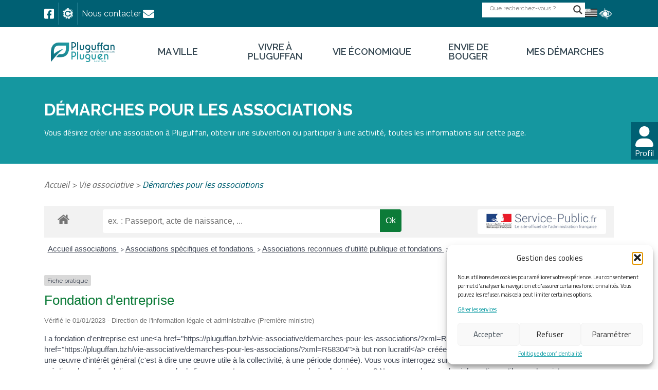

--- FILE ---
content_type: text/html; charset=UTF-8
request_url: https://pluguffan.bzh/vie-associative/demarches-pour-les-associations/?xml=F31016
body_size: 26831
content:
<!DOCTYPE html>
<html lang="fr">
<head>
    <meta charset="UTF-8">
    <meta name="viewport" content="width=device-width, initial-scale=1.0">
    <meta http-equiv="X-UA-Compatible" content="ie=edge">
    <meta property="og:url" content="https://pluguffan.bzh/vie-associative/demarches-pour-les-associations/" />
            <meta property="og:image" content="https://pluguffan.bzh/wp-content/uploads/2023/03/Logo-original-logo-Pluguffan.png" />
        <title>Démarches pour les associations - Mairie de Pluguffan (29)</title>
    <meta name='robots' content='index, follow, max-image-preview:large, max-snippet:-1, max-video-preview:-1' />
	<style>img:is([sizes="auto" i], [sizes^="auto," i]) { contain-intrinsic-size: 3000px 1500px }</style>
	
	<!-- This site is optimized with the Yoast SEO plugin v26.8 - https://yoast.com/product/yoast-seo-wordpress/ -->
	<meta name="description" content="Vous désirez créer une association à Pluguffan, obtenir une subvention ou participer à une activité, toutes les informations sur cette page." />
	<link rel="canonical" href="https://pluguffan.bzh/vie-associative/demarches-pour-les-associations/" />
	<script type="application/ld+json" class="yoast-schema-graph">{"@context":"https://schema.org","@graph":[{"@type":"WebPage","@id":"https://pluguffan.bzh/vie-associative/demarches-pour-les-associations/","url":"https://pluguffan.bzh/vie-associative/demarches-pour-les-associations/","name":"Démarches pour les associations - Mairie de Pluguffan (29)","isPartOf":{"@id":"https://pluguffan.bzh/#website"},"primaryImageOfPage":{"@id":"https://pluguffan.bzh/vie-associative/demarches-pour-les-associations/#primaryimage"},"image":{"@id":"https://pluguffan.bzh/vie-associative/demarches-pour-les-associations/#primaryimage"},"thumbnailUrl":"https://pluguffan.bzh/wp-content/uploads/2022/04/Démarches-en-ligne-Pluguffan.webp","datePublished":"2022-03-15T16:14:40+00:00","dateModified":"2022-04-26T08:24:22+00:00","description":"Vous désirez créer une association à Pluguffan, obtenir une subvention ou participer à une activité, toutes les informations sur cette page.","breadcrumb":{"@id":"https://pluguffan.bzh/vie-associative/demarches-pour-les-associations/#breadcrumb"},"inLanguage":"fr-FR","potentialAction":[{"@type":"ReadAction","target":["https://pluguffan.bzh/vie-associative/demarches-pour-les-associations/"]}]},{"@type":"ImageObject","inLanguage":"fr-FR","@id":"https://pluguffan.bzh/vie-associative/demarches-pour-les-associations/#primaryimage","url":"https://pluguffan.bzh/wp-content/uploads/2022/04/Démarches-en-ligne-Pluguffan.webp","contentUrl":"https://pluguffan.bzh/wp-content/uploads/2022/04/Démarches-en-ligne-Pluguffan.webp","width":1920,"height":1280,"caption":"Démarches en ligne Pluguffan"},{"@type":"BreadcrumbList","@id":"https://pluguffan.bzh/vie-associative/demarches-pour-les-associations/#breadcrumb","itemListElement":[{"@type":"ListItem","position":1,"name":"Accueil","item":"https://pluguffan.bzh/"},{"@type":"ListItem","position":2,"name":"Vie associative","item":"https://pluguffan.bzh/vie-associative/"},{"@type":"ListItem","position":3,"name":"Démarches pour les associations"}]},{"@type":"WebSite","@id":"https://pluguffan.bzh/#website","url":"https://pluguffan.bzh/","name":"Mairie de Pluguffan (29)","description":"Site internet officiel de la ville de Pluguguffan","publisher":{"@id":"https://pluguffan.bzh/#organization"},"potentialAction":[{"@type":"SearchAction","target":{"@type":"EntryPoint","urlTemplate":"https://pluguffan.bzh/?s={search_term_string}"},"query-input":{"@type":"PropertyValueSpecification","valueRequired":true,"valueName":"search_term_string"}}],"inLanguage":"fr-FR"},{"@type":"Organization","@id":"https://pluguffan.bzh/#organization","name":"Mairie de Pluguffan (29)","url":"https://pluguffan.bzh/","logo":{"@type":"ImageObject","inLanguage":"fr-FR","@id":"https://pluguffan.bzh/#/schema/logo/image/","url":"https://pluguffan.bzh/wp-content/uploads/2022/03/logo.png","contentUrl":"https://pluguffan.bzh/wp-content/uploads/2022/03/logo.png","width":381,"height":119,"caption":"Mairie de Pluguffan (29)"},"image":{"@id":"https://pluguffan.bzh/#/schema/logo/image/"},"sameAs":["https://www.facebook.com/MairieDePluguffan/"]}]}</script>
	<!-- / Yoast SEO plugin. -->


<meta name="robots" content="noindex,follow" /><link rel='stylesheet' id='leaflet-css' href='https://pluguffan.bzh/wp-content/plugins/co-marquage-service-public/vendor/leaflet/leaflet.min.css' type='text/css' media='all' />
<link rel='stylesheet' id='comarquage-css' href='https://pluguffan.bzh/wp-content/plugins/co-marquage-service-public/assets/css/comarquage.css' type='text/css' media='all' />
<link rel='stylesheet' id='wp-block-library-css' href='https://pluguffan.bzh/wp-includes/css/dist/block-library/style.min.css' type='text/css' media='all' />
<style id='classic-theme-styles-inline-css' type='text/css'>
/*! This file is auto-generated */
.wp-block-button__link{color:#fff;background-color:#32373c;border-radius:9999px;box-shadow:none;text-decoration:none;padding:calc(.667em + 2px) calc(1.333em + 2px);font-size:1.125em}.wp-block-file__button{background:#32373c;color:#fff;text-decoration:none}
</style>
<link rel='stylesheet' id='wpa-css-css' href='https://pluguffan.bzh/wp-content/plugins/honeypot/includes/css/wpa.css' type='text/css' media='all' />
<link rel='stylesheet' id='cff-css' href='https://pluguffan.bzh/wp-content/plugins/custom-facebook-feed-pro/assets/css/cff-style.min.css' type='text/css' media='all' />
<link rel='stylesheet' id='cmplz-general-css' href='https://pluguffan.bzh/wp-content/plugins/complianz-gdpr/assets/css/cookieblocker.min.css' type='text/css' media='all' />
<link rel='stylesheet' id='pojo-a11y-css' href='https://pluguffan.bzh/wp-content/plugins/pojo-accessibility/modules/legacy/assets/css/style.min.css' type='text/css' media='all' />
<link rel='stylesheet' id='search-filter-plugin-styles-css' href='https://pluguffan.bzh/wp-content/plugins/search-filter-pro/public/assets/css/search-filter.min.css' type='text/css' media='all' />
<link rel='stylesheet' id='font-awesome-css' href='https://pluguffan.bzh/wp-content/themes/pluguffan/assets/font-awesome/css/font-awesome-6.min.css' type='text/css' media='all' />
<link rel='stylesheet' id='slick-css' href='https://pluguffan.bzh/wp-content/themes/pluguffan/assets/slick/slick.css' type='text/css' media='all' />
<link rel='stylesheet' id='slick_theme-css' href='https://pluguffan.bzh/wp-content/themes/pluguffan/assets/slick/slick-theme.css' type='text/css' media='all' />
<link rel='stylesheet' id='dflip-css' href='https://pluguffan.bzh/wp-content/themes/pluguffan/assets/css/dflip.css' type='text/css' media='all' />
<link rel='stylesheet' id='style-css' href='https://pluguffan.bzh/wp-content/themes/pluguffan/style.css' type='text/css' media='all' />
<link rel='stylesheet' id='wpdreams-asl-basic-css' href='https://pluguffan.bzh/wp-content/plugins/ajax-search-lite/css/style.basic.css' type='text/css' media='all' />
<style id='wpdreams-asl-basic-inline-css' type='text/css'>

					div[id*='ajaxsearchlitesettings'].searchsettings .asl_option_inner label {
						font-size: 0px !important;
						color: rgba(0, 0, 0, 0);
					}
					div[id*='ajaxsearchlitesettings'].searchsettings .asl_option_inner label:after {
						font-size: 11px !important;
						position: absolute;
						top: 0;
						left: 0;
						z-index: 1;
					}
					.asl_w_container {
						width: 200%;
						margin: 0px 0px 0px 10px;
						min-width: 200px;
					}
					div[id*='ajaxsearchlite'].asl_m {
						width: 100%;
					}
					div[id*='ajaxsearchliteres'].wpdreams_asl_results div.resdrg span.highlighted {
						font-weight: bold;
						color: rgb(0, 0, 0);
						background-color: rgb(189, 221, 220);
					}
					div[id*='ajaxsearchliteres'].wpdreams_asl_results .results img.asl_image {
						width: 70px;
						height: 70px;
						object-fit: cover;
					}
					div[id*='ajaxsearchlite'].asl_r .results {
						max-height: none;
					}
					div[id*='ajaxsearchlite'].asl_r {
						position: absolute;
					}
				
						.asl_r.asl_w {
							width: 500px;
						}
					
						div.asl_r.asl_w.vertical .results .item::after {
							display: block;
							position: absolute;
							bottom: 0;
							content: '';
							height: 1px;
							width: 100%;
							background: #D8D8D8;
						}
						div.asl_r.asl_w.vertical .results .item.asl_last_item::after {
							display: none;
						}
					
						@media only screen and (min-width: 641px) and (max-width: 1024px) {
							.asl_w_container {
								width: 100% !important;
							}
						}
					
						@media only screen and (min-width: 641px) and (max-width: 1024px) {
							.asl_r.asl_w {
								width: auto;
							}
						}
					
						@media only screen and (max-width: 640px) {
							.asl_w_container {
								width: 100% !important;
							}
						}
					
						@media only screen and (max-width: 640px) {
							.asl_r.asl_w {
								width: auto;
							}
						}
					
</style>
<link rel='stylesheet' id='wpdreams-asl-instance-css' href='https://pluguffan.bzh/wp-content/plugins/ajax-search-lite/css/style-underline.css' type='text/css' media='all' />
<link rel='stylesheet' id='slb_core-css' href='https://pluguffan.bzh/wp-content/plugins/simple-lightbox/client/css/app.css' type='text/css' media='all' />
<link rel='stylesheet' id='sib-front-css-css' href='https://pluguffan.bzh/wp-content/plugins/mailin/css/mailin-front.css' type='text/css' media='all' />
<script type="text/javascript" src="https://pluguffan.bzh/wp-includes/js/jquery/jquery.min.js" id="jquery-core-js"></script>
<script type="text/javascript" src="https://pluguffan.bzh/wp-includes/js/jquery/jquery-migrate.min.js" id="jquery-migrate-js"></script>
<script type="text/javascript" id="search-filter-plugin-build-js-extra">
/* <![CDATA[ */
var SF_LDATA = {"ajax_url":"https:\/\/pluguffan.bzh\/wp-admin\/admin-ajax.php","home_url":"https:\/\/pluguffan.bzh\/"};
/* ]]> */
</script>
<script type="text/javascript" src="https://pluguffan.bzh/wp-content/plugins/search-filter-pro/public/assets/js/search-filter-build.min.js" id="search-filter-plugin-build-js"></script>
<script type="text/javascript" src="https://pluguffan.bzh/wp-content/plugins/search-filter-pro/public/assets/js/chosen.jquery.min.js" id="search-filter-plugin-chosen-js"></script>
<script type="text/javascript" id="sib-front-js-js-extra">
/* <![CDATA[ */
var sibErrMsg = {"invalidMail":"Please fill out valid email address","requiredField":"Please fill out required fields","invalidDateFormat":"Please fill out valid date format","invalidSMSFormat":"Please fill out valid phone number"};
var ajax_sib_front_object = {"ajax_url":"https:\/\/pluguffan.bzh\/wp-admin\/admin-ajax.php","ajax_nonce":"4951ced43e","flag_url":"https:\/\/pluguffan.bzh\/wp-content\/plugins\/mailin\/img\/flags\/"};
/* ]]> */
</script>
<script type="text/javascript" src="https://pluguffan.bzh/wp-content/plugins/mailin/js/mailin-front.js" id="sib-front-js-js"></script>
<link rel='shortlink' href='https://pluguffan.bzh/?p=745' />
<!-- start Simple Custom CSS and JS -->
<style type="text/css">
section.latest-posts.evenement .container-latest-posts article:first-child a.article figure div.date span:nth-child(4) {
    font-size: 14px !important;
}
.rssection {
    z-index: -10;
    padding-top: 3%;
    padding-bottom: 3%;
    margin-left: 17%;
    margin-right: 20%;
}

.evenement {
    background-color: #e3f1f3 !important;
    margin-bottom: 50px;
}</style>
<!-- end Simple Custom CSS and JS -->
<!-- Custom Facebook Feed JS vars -->
<script type="text/javascript">
var cffsiteurl = "https://pluguffan.bzh/wp-content/plugins";
var cffajaxurl = "https://pluguffan.bzh/wp-admin/admin-ajax.php";


var cfflinkhashtags = "false";
</script>
			<style>.cmplz-hidden {
					display: none !important;
				}</style><style type="text/css">
#pojo-a11y-toolbar .pojo-a11y-toolbar-toggle a{ background-color: #4054b2;	color: #ffffff;}
#pojo-a11y-toolbar .pojo-a11y-toolbar-overlay, #pojo-a11y-toolbar .pojo-a11y-toolbar-overlay ul.pojo-a11y-toolbar-items.pojo-a11y-links{ border-color: #4054b2;}
body.pojo-a11y-focusable a:focus{ outline-style: solid !important;	outline-width: 1px !important;	outline-color: #FF0000 !important;}
#pojo-a11y-toolbar{ top: 100px !important;}
#pojo-a11y-toolbar .pojo-a11y-toolbar-overlay{ background-color: #ffffff;}
#pojo-a11y-toolbar .pojo-a11y-toolbar-overlay ul.pojo-a11y-toolbar-items li.pojo-a11y-toolbar-item a, #pojo-a11y-toolbar .pojo-a11y-toolbar-overlay p.pojo-a11y-toolbar-title{ color: #333333;}
#pojo-a11y-toolbar .pojo-a11y-toolbar-overlay ul.pojo-a11y-toolbar-items li.pojo-a11y-toolbar-item a.active{ background-color: #4054b2;	color: #ffffff;}
@media (max-width: 767px) { #pojo-a11y-toolbar { top: 50px !important; } }</style><link rel="shortcut icon" href="https://pluguffan.bzh/wp-content/themes/pluguffan/favicon.ico" />				<link rel="preconnect" href="https://fonts.gstatic.com" crossorigin />
				<link rel="preload" as="style" href="//fonts.googleapis.com/css?family=Open+Sans&display=swap" />
								<link rel="stylesheet" href="//fonts.googleapis.com/css?family=Open+Sans&display=swap" media="all" />
				<script type="text/javascript" src="https://cdn.brevo.com/js/sdk-loader.js" async></script>
<script type="text/javascript">
  window.Brevo = window.Brevo || [];
  window.Brevo.push(['init', {"client_key":"9miummqgi4a575c2mdj54vlg","email_id":null,"push":{"customDomain":"https:\/\/pluguffan.bzh\/wp-content\/plugins\/mailin\/"},"service_worker_url":"sw.js?key=${key}","frame_url":"brevo-frame.html"}]);
</script><link rel="icon" href="https://pluguffan.bzh/wp-content/uploads/2022/03/cropped-Favion-commune-de-Pluguffan-1-32x32.png" sizes="32x32" />
<link rel="icon" href="https://pluguffan.bzh/wp-content/uploads/2022/03/cropped-Favion-commune-de-Pluguffan-1-192x192.png" sizes="192x192" />
<link rel="apple-touch-icon" href="https://pluguffan.bzh/wp-content/uploads/2022/03/cropped-Favion-commune-de-Pluguffan-1-180x180.png" />
<meta name="msapplication-TileImage" content="https://pluguffan.bzh/wp-content/uploads/2022/03/cropped-Favion-commune-de-Pluguffan-1-270x270.png" />
		<style type="text/css" id="wp-custom-css">
			.choisir-profil figure .field-choisir-profil {
    top: 30% !important;}

.latest-posts.evenement .container-latest-posts article figure .img-wrapper img {
    max-height: 200px;
}

h2{
    font-size: 22px;
}

.application > h2, .application > h3 {
    text-align: left;
}

#search-results .resultats article h2{
    font-size: 20px;
}

div.titre {
    margin-top: 6vh;
}

.wp-container-3{
    margin-top: 6vh;
}

.listing-sidebar .listing-cpt .single-cpt .infos p {
	color:#1d2024}

.evenement {
	background-color:#e3f1f3!important;}

.evenement div.titre {
padding-top:5vh;}

.evenement .boutons {
padding-bottom:5vh;}

.slider-images{
	background-color:#e3f1f3!important;
padding-bottom:50px
}

.slider-images div.titre {
padding-top:5vh;
padding-bottom:2vh;}

.slick-slider {
padding-bottom:5vh}

main:not(#accueil) + footer{     margin-top: 0rem;
}

div.actu{     
	width: 1920px;
}

figure {
    margin: 0 0 0em;
}


.rssection {
padding-top:3%;
	padding-bottom:3%;
margin-left:17%;
margin-right:20%;}

.titresuiveznousfb
{
	  margin-top: -2px;
padding-bottom:3%;}

.slider-image>.slick-list {
width:60% !important}







@media (max-width: 1250px) {footer figure img {
    max-width: 8rem;
}}

#main-page.contact {
    align-items: flex-start;
}

@media (min-width: 800px){
	.publiact{
    width: 90%;}}
		</style>
		    <link rel="preconnect" href="https://fonts.googleapis.com">
    <link rel="preconnect" href="https://fonts.gstatic.com" crossorigin>
                                        <link href="https://fonts.googleapis.com/css2?family=Raleway:ital,wght@0,100;0,200;0,300;0,400;0,500;0,600;0,700;0,800;0,900;1,100;1,200;1,300;1,400;1,500;1,600;1,700;1,800;1,900&display=swap" rel="stylesheet">
                <style>
                    :root {
                        --font-principal: Raleway                    }
                </style>
                            <link href="https://fonts.googleapis.com/css2?family=Titillium+Web:ital,wght@0,200;0,300;0,400;0,600;0,700;0,900;1,200;1,300;1,400;1,600;1,700&display=swap" rel="stylesheet">
                <style>
                    :root {
                        --font-secondaire: Titillium Web                    }
                </style>
                                                                <style>
                    :root {
                        --couleur-fonce: #006073                    }
                </style>
                            <style>
                    :root {
                        --couleur-claire: #1597a0                    }
                </style>
                            <style>
                    :root {
                        --couleur-fond: #f3f9fb                    }
                </style>
                            <style>
                    :root {
                        --couleur-paragraphe: #354752                    }
                </style>
                            <style>
                    :root {
                        --couleur-btn-reinitialiser: #ccd3d6                    }
                </style>
                </head>

<body data-cmplz=2 class="wp-singular page-template page-template-templates page-template-contact page-template-templatescontact-php page page-id-745 page-child parent-pageid-723 wp-theme-pluguffan">
    <header>
        <div id="pre-header">
            <div class="container">
                <div class="contact">
                    <a href="https://www.facebook.com/MairieDePluguffan" rel="noopener" target="_blank""><i class="fa-brands fa-facebook-square"></i></a>
                    <a href="/communications-et-publications/lapplication-citykomi/"><img src="/wp-content/uploads/2022/03/Citykomi.png" class="img-responsive logo-citykomi" alt="logo c" /></a>
                    <a class="lien-contact" href="/nous-contacter/"><span>Nous contacter</span><i class="fa-solid fa-envelope"></i></a>
                </div>
                <div class="search-lang-rgaa">
                    <div class="asl_w_container asl_w_container_1" data-id="1" data-instance="1">
	<div id='ajaxsearchlite1'
		data-id="1"
		data-instance="1"
		class="asl_w asl_m asl_m_1 asl_m_1_1">
		<div class="probox">

	
	<div class='prosettings' style='display:none;' data-opened=0>
				<div class='innericon'>
			<svg version="1.1" xmlns="http://www.w3.org/2000/svg" xmlns:xlink="http://www.w3.org/1999/xlink" x="0px" y="0px" width="22" height="22" viewBox="0 0 512 512" enable-background="new 0 0 512 512" xml:space="preserve">
					<polygon transform = "rotate(90 256 256)" points="142.332,104.886 197.48,50 402.5,256 197.48,462 142.332,407.113 292.727,256 "/>
				</svg>
		</div>
	</div>

	
	
	<div class='proinput'>
		<form role="search" action='#' autocomplete="off"
				aria-label="Search form">
			<input aria-label="Search input"
					type='search' class='orig'
					tabindex="0"
					name='phrase'
					placeholder='Que recherchez-vous ?'
					value=''
					autocomplete="off"/>
			<input aria-label="Search autocomplete input"
					type='text'
					class='autocomplete'
					tabindex="-1"
					name='phrase'
					value=''
					autocomplete="off" disabled/>
			<input type='submit' value="Start search" style='width:0; height: 0; visibility: hidden;'>
		</form>
	</div>

	
	
	<button class='promagnifier' tabindex="0" aria-label="Search magnifier button">
				<span class='innericon' style="display:block;">
			<svg version="1.1" xmlns="http://www.w3.org/2000/svg" xmlns:xlink="http://www.w3.org/1999/xlink" x="0px" y="0px" width="22" height="22" viewBox="0 0 512 512" enable-background="new 0 0 512 512" xml:space="preserve">
					<path d="M460.355,421.59L353.844,315.078c20.041-27.553,31.885-61.437,31.885-98.037
						C385.729,124.934,310.793,50,218.686,50C126.58,50,51.645,124.934,51.645,217.041c0,92.106,74.936,167.041,167.041,167.041
						c34.912,0,67.352-10.773,94.184-29.158L419.945,462L460.355,421.59z M100.631,217.041c0-65.096,52.959-118.056,118.055-118.056
						c65.098,0,118.057,52.959,118.057,118.056c0,65.096-52.959,118.056-118.057,118.056C153.59,335.097,100.631,282.137,100.631,217.041
						z"/>
				</svg>
		</span>
	</button>

	
	
	<div class='proloading'>

		<div class="asl_loader"><div class="asl_loader-inner asl_simple-circle"></div></div>

			</div>

			<div class='proclose'>
			<svg version="1.1" xmlns="http://www.w3.org/2000/svg" xmlns:xlink="http://www.w3.org/1999/xlink" x="0px"
				y="0px"
				width="12" height="12" viewBox="0 0 512 512" enable-background="new 0 0 512 512"
				xml:space="preserve">
				<polygon points="438.393,374.595 319.757,255.977 438.378,137.348 374.595,73.607 255.995,192.225 137.375,73.622 73.607,137.352 192.246,255.983 73.622,374.625 137.352,438.393 256.002,319.734 374.652,438.378 "/>
			</svg>
		</div>
	
	
</div>	</div>
	<div class='asl_data_container' style="display:none !important;">
		<div class="asl_init_data wpdreams_asl_data_ct"
	style="display:none !important;"
	id="asl_init_id_1"
	data-asl-id="1"
	data-asl-instance="1"
	data-settings="{&quot;homeurl&quot;:&quot;https:\/\/pluguffan.bzh\/&quot;,&quot;resultstype&quot;:&quot;vertical&quot;,&quot;resultsposition&quot;:&quot;hover&quot;,&quot;itemscount&quot;:4,&quot;charcount&quot;:0,&quot;highlight&quot;:&quot;1&quot;,&quot;highlightwholewords&quot;:1,&quot;singleHighlight&quot;:0,&quot;scrollToResults&quot;:{&quot;enabled&quot;:0,&quot;offset&quot;:0},&quot;resultareaclickable&quot;:1,&quot;autocomplete&quot;:{&quot;enabled&quot;:&quot;0&quot;,&quot;lang&quot;:&quot;fr&quot;,&quot;trigger_charcount&quot;:0},&quot;mobile&quot;:{&quot;menu_selector&quot;:&quot;#menu-toggle&quot;},&quot;trigger&quot;:{&quot;click&quot;:&quot;results_page&quot;,&quot;click_location&quot;:&quot;same&quot;,&quot;update_href&quot;:false,&quot;return&quot;:&quot;results_page&quot;,&quot;return_location&quot;:&quot;same&quot;,&quot;facet&quot;:true,&quot;type&quot;:true,&quot;redirect_url&quot;:&quot;?s={phrase}&quot;,&quot;delay&quot;:300},&quot;animations&quot;:{&quot;pc&quot;:{&quot;settings&quot;:{&quot;anim&quot;:&quot;fadedrop&quot;,&quot;dur&quot;:300},&quot;results&quot;:{&quot;anim&quot;:&quot;fadedrop&quot;,&quot;dur&quot;:300},&quot;items&quot;:&quot;voidanim&quot;},&quot;mob&quot;:{&quot;settings&quot;:{&quot;anim&quot;:&quot;fadedrop&quot;,&quot;dur&quot;:300},&quot;results&quot;:{&quot;anim&quot;:&quot;fadedrop&quot;,&quot;dur&quot;:300},&quot;items&quot;:&quot;voidanim&quot;}},&quot;autop&quot;:{&quot;state&quot;:true,&quot;phrase&quot;:&quot;&quot;,&quot;count&quot;:&quot;1&quot;},&quot;resPage&quot;:{&quot;useAjax&quot;:false,&quot;selector&quot;:&quot;#main&quot;,&quot;trigger_type&quot;:true,&quot;trigger_facet&quot;:true,&quot;trigger_magnifier&quot;:false,&quot;trigger_return&quot;:false},&quot;resultsSnapTo&quot;:&quot;right&quot;,&quot;results&quot;:{&quot;width&quot;:&quot;500px&quot;,&quot;width_tablet&quot;:&quot;auto&quot;,&quot;width_phone&quot;:&quot;auto&quot;},&quot;settingsimagepos&quot;:&quot;right&quot;,&quot;closeOnDocClick&quot;:&quot;1&quot;,&quot;overridewpdefault&quot;:true,&quot;override_method&quot;:&quot;get&quot;}"></div>
	<div id="asl_hidden_data">
		<svg style="position:absolute" height="0" width="0">
			<filter id="aslblur">
				<feGaussianBlur in="SourceGraphic" stdDeviation="4"/>
			</filter>
		</svg>
		<svg style="position:absolute" height="0" width="0">
			<filter id="no_aslblur"></filter>
		</svg>
	</div>
	</div>

	<div id='ajaxsearchliteres1'
	class='vertical wpdreams_asl_results asl_w asl_r asl_r_1 asl_r_1_1'>

	
	<div class="results">

		
		<div class="resdrg">
		</div>

		
	</div>

	
	
</div>

	<div id='__original__ajaxsearchlitesettings1'
		data-id="1"
		class="searchsettings wpdreams_asl_settings asl_w asl_s asl_s_1">
		<form name='options'
		aria-label="Search settings form"
		autocomplete = 'off'>

	
	
	<input type="hidden" name="filters_changed" style="display:none;" value="0">
	<input type="hidden" name="filters_initial" style="display:none;" value="1">

	<div class="asl_option_inner hiddend">
		<input type='hidden' name='qtranslate_lang' id='qtranslate_lang'
				value='0'/>
	</div>

	
			<div class="asl_option_inner hiddend">
			<input type='hidden' name='polylang_lang'
					value='fr'/>
		</div>
	
	<fieldset class="asl_sett_scroll">
		<legend style="display: none;">Generic selectors</legend>
		<div class="asl_option" tabindex="0">
			<div class="asl_option_inner">
				<input type="checkbox" value="exact"
						aria-label="Exact matches only"
						name="asl_gen[]" />
				<div class="asl_option_checkbox"></div>
			</div>
			<div class="asl_option_label">
				Exact matches only			</div>
		</div>
		<div class="asl_option" tabindex="0">
			<div class="asl_option_inner">
				<input type="checkbox" value="title"
						aria-label="Rechercher dans le titre"
						name="asl_gen[]"  checked="checked"/>
				<div class="asl_option_checkbox"></div>
			</div>
			<div class="asl_option_label">
				Rechercher dans le titre			</div>
		</div>
		<div class="asl_option" tabindex="0">
			<div class="asl_option_inner">
				<input type="checkbox" value="content"
						aria-label="Rechercher dans le contenu"
						name="asl_gen[]"  checked="checked"/>
				<div class="asl_option_checkbox"></div>
			</div>
			<div class="asl_option_label">
				Rechercher dans le contenu			</div>
		</div>
		<div class="asl_option_inner hiddend">
			<input type="checkbox" value="excerpt"
					aria-label="Search in excerpt"
					name="asl_gen[]"  checked="checked"/>
			<div class="asl_option_checkbox"></div>
		</div>
	</fieldset>
	<fieldset class="asl_sett_scroll">
		<legend style="display: none;">Post Type Selectors</legend>
					<div class="asl_option_inner hiddend">
				<input type="checkbox" value="post"
						aria-label="Hidden option, ignore please"
						name="customset[]" checked="checked"/>
			</div>
						<div class="asl_option_inner hiddend">
				<input type="checkbox" value="page"
						aria-label="Hidden option, ignore please"
						name="customset[]" checked="checked"/>
			</div>
						<div class="asl_option_inner hiddend">
				<input type="checkbox" value="cr-conseil-municpal"
						aria-label="Hidden option, ignore please"
						name="customset[]" checked="checked"/>
			</div>
						<div class="asl_option_inner hiddend">
				<input type="checkbox" value="publications_legales"
						aria-label="Hidden option, ignore please"
						name="customset[]" checked="checked"/>
			</div>
						<div class="asl_option_inner hiddend">
				<input type="checkbox" value="arrete_reglementaire"
						aria-label="Hidden option, ignore please"
						name="customset[]" checked="checked"/>
			</div>
						<div class="asl_option_inner hiddend">
				<input type="checkbox" value="deliberation"
						aria-label="Hidden option, ignore please"
						name="customset[]" checked="checked"/>
			</div>
						<div class="asl_option_inner hiddend">
				<input type="checkbox" value="proces_verbal"
						aria-label="Hidden option, ignore please"
						name="customset[]" checked="checked"/>
			</div>
						<div class="asl_option_inner hiddend">
				<input type="checkbox" value="entreprise"
						aria-label="Hidden option, ignore please"
						name="customset[]" checked="checked"/>
			</div>
						<div class="asl_option_inner hiddend">
				<input type="checkbox" value="evenement"
						aria-label="Hidden option, ignore please"
						name="customset[]" checked="checked"/>
			</div>
						<div class="asl_option_inner hiddend">
				<input type="checkbox" value="documentation"
						aria-label="Hidden option, ignore please"
						name="customset[]" checked="checked"/>
			</div>
						<div class="asl_option_inner hiddend">
				<input type="checkbox" value="bulletin-municipal"
						aria-label="Hidden option, ignore please"
						name="customset[]" checked="checked"/>
			</div>
				</fieldset>
	</form>
	</div>
</div>
                    <ul class="lang-switch">	<li class="lang-item lang-item-9 lang-item-bre no-translation lang-item-first"><a lang="br-FR" hreflang="br-FR" href="https://pluguffan.bzh/bre/"><img src="/wp-content/polylang/br_FR.png" alt="Breton" /></a></li>
</ul>
                    <span class="rgaa"><img src="/wp-content/uploads/2022/04/access_white.webp" class="img-responsive logo-rgaa" alt="logo malvoyant" /></span>
                </div>
            </div>
        </div>
        <div class="desktop">
            <div class="container">
    <a class="logo" href="https://pluguffan.bzh">
        <figure>
                        <img src="https://pluguffan.bzh/wp-content/uploads/2023/03/Logo-original-logo-Pluguffan.png" alt=" Logo original logo Pluguffan" class="img-responsive">
        </figure>
    </a>

    <nav>
        <div class="menu-menu-container"><ul id="menu-menu" class="menu"><li id="menu-item-604" class="menu-item menu-item-type-custom menu-item-object-custom menu-item-has-children menu-item-604"><a>Ma ville</a>
<ul class="sub-menu">
	<li id="menu-item-629" class="menu-item menu-item-type-post_type menu-item-object-page menu-item-629"><a href="https://pluguffan.bzh/pluguffan-coeur-de-la-cornouaille/">Pluguffan, au coeur de la Cornouaille</a></li>
	<li id="menu-item-630" class="menu-item menu-item-type-post_type menu-item-object-page menu-item-630"><a href="https://pluguffan.bzh/equipe-municipale/">Vie municipale</a></li>
	<li id="menu-item-631" class="menu-item menu-item-type-post_type menu-item-object-page menu-item-631"><a href="https://pluguffan.bzh/services-municipaux/">Services municipaux</a></li>
	<li id="menu-item-632" class="menu-item menu-item-type-post_type menu-item-object-page menu-item-632"><a href="https://pluguffan.bzh/les-equipements/">Les équipements</a></li>
	<li id="menu-item-633" class="menu-item menu-item-type-post_type menu-item-object-page menu-item-633"><a href="https://pluguffan.bzh/les-grands-projets/">Les grands projets</a></li>
	<li id="menu-item-634" class="menu-item menu-item-type-post_type menu-item-object-page menu-item-634"><a href="https://pluguffan.bzh/quimper-bretagne-occidentale/">Quimper Bretagne Occidentale</a></li>
	<li id="menu-item-635" class="menu-item menu-item-type-post_type menu-item-object-page menu-item-635"><a href="https://pluguffan.bzh/marches-publics/">Marchés publics</a></li>
	<li id="menu-item-636" class="menu-item menu-item-type-post_type menu-item-object-page menu-item-636"><a href="https://pluguffan.bzh/candidatures/">Demandes d&#8217;emploi</a></li>
	<li id="menu-item-637" class="menu-item menu-item-type-post_type menu-item-object-page menu-item-637"><a href="https://pluguffan.bzh/communications-et-publications/">Communications et publications</a></li>
	<li id="menu-item-324" class="menu-item menu-item-type-post_type menu-item-object-page menu-item-324"><a href="https://pluguffan.bzh/actualites/">Actualités</a></li>
	<li id="menu-item-1350" class="menu-item menu-item-type-post_type menu-item-object-page menu-item-1350"><a href="https://pluguffan.bzh/annuaire-general/">Annuaire général</a></li>
	<li id="menu-item-638" class="menu-item menu-item-type-post_type menu-item-object-page menu-item-638"><a href="https://pluguffan.bzh/nous-contacter/">Nous contacter</a></li>
</ul>
</li>
<li id="menu-item-459" class="menu-item menu-item-type-custom menu-item-object-custom menu-item-has-children menu-item-459"><a>Vivre à Pluguffan</a>
<ul class="sub-menu">
	<li id="menu-item-657" class="menu-item menu-item-type-post_type menu-item-object-page menu-item-657"><a href="https://pluguffan.bzh/habitat-logement-et-urbanisme/">Habitat, logement et urbanisme</a></li>
	<li id="menu-item-658" class="menu-item menu-item-type-post_type menu-item-object-page menu-item-658"><a href="https://pluguffan.bzh/famille-enfance-et-jeunesse/">Famille, enfance et jeunesse</a></li>
	<li id="menu-item-662" class="menu-item menu-item-type-post_type menu-item-object-page menu-item-662"><a href="https://pluguffan.bzh/mobilite-et-transports/">Mobilité et transports</a></li>
	<li id="menu-item-704" class="menu-item menu-item-type-post_type menu-item-object-page menu-item-704"><a href="https://pluguffan.bzh/sante-et-solidarite/">Santé et solidarité</a></li>
	<li id="menu-item-705" class="menu-item menu-item-type-post_type menu-item-object-page menu-item-705"><a href="https://pluguffan.bzh/environnement-et-cadre-de-vie/">Environnement et cadre de vie</a></li>
	<li id="menu-item-706" class="menu-item menu-item-type-post_type menu-item-object-page menu-item-706"><a href="https://pluguffan.bzh/accueil-des-nouveaux-habitants/">Accueil des nouveaux habitants</a></li>
</ul>
</li>
<li id="menu-item-605" class="menu-item menu-item-type-custom menu-item-object-custom menu-item-has-children menu-item-605"><a>Vie économique</a>
<ul class="sub-menu">
	<li id="menu-item-718" class="menu-item menu-item-type-post_type menu-item-object-page menu-item-718"><a href="https://pluguffan.bzh/annuaire-des-entreprises/">Annuaire des entreprises</a></li>
	<li id="menu-item-2012" class="menu-item menu-item-type-post_type menu-item-object-page menu-item-2012"><a href="https://pluguffan.bzh/demarches-pour-les-professionnels/">Démarches pour les professionnels</a></li>
	<li id="menu-item-719" class="menu-item menu-item-type-post_type menu-item-object-page menu-item-719"><a href="https://pluguffan.bzh/zones-dactivites-economiques/">Zones d’activités économiques</a></li>
	<li id="menu-item-720" class="menu-item menu-item-type-post_type menu-item-object-page menu-item-720"><a href="https://pluguffan.bzh/partenaires-economiques/">Partenaires économiques</a></li>
</ul>
</li>
<li id="menu-item-606" class="menu-item menu-item-type-custom menu-item-object-custom menu-item-has-children menu-item-606"><a>Envie de bouger</a>
<ul class="sub-menu">
	<li id="menu-item-734" class="menu-item menu-item-type-post_type menu-item-object-page menu-item-734"><a href="https://pluguffan.bzh/le-marche/">Le marché</a></li>
	<li id="menu-item-735" class="menu-item menu-item-type-post_type menu-item-object-page current-page-ancestor current-page-parent menu-item-735"><a href="https://pluguffan.bzh/vie-associative/">Vie associative</a></li>
	<li id="menu-item-736" class="menu-item menu-item-type-post_type menu-item-object-page menu-item-736"><a href="https://pluguffan.bzh/sports/">Sports</a></li>
	<li id="menu-item-737" class="menu-item menu-item-type-post_type menu-item-object-page menu-item-737"><a href="https://pluguffan.bzh/culture-et-loisirs/">Culture et loisirs</a></li>
	<li id="menu-item-380" class="menu-item menu-item-type-post_type menu-item-object-page menu-item-380"><a href="https://pluguffan.bzh/evenements/">Agenda</a></li>
	<li id="menu-item-738" class="menu-item menu-item-type-post_type menu-item-object-page menu-item-738"><a href="https://pluguffan.bzh/patrimoine-et-tourisme/">Patrimoine et tourisme</a></li>
	<li id="menu-item-739" class="menu-item menu-item-type-post_type menu-item-object-page menu-item-739"><a href="https://pluguffan.bzh/le-culte-a-pluguffan/">Le culte à Pluguffan</a></li>
</ul>
</li>
<li id="menu-item-607" class="menu-item menu-item-type-custom menu-item-object-custom current-menu-ancestor current-menu-parent menu-item-has-children menu-item-607"><a>Mes démarches</a>
<ul class="sub-menu">
	<li id="menu-item-754" class="menu-item menu-item-type-post_type menu-item-object-page menu-item-754"><a href="https://pluguffan.bzh/demarches-pour-les-particuliers/">Démarches pour les particuliers</a></li>
	<li id="menu-item-755" class="menu-item menu-item-type-post_type menu-item-object-page menu-item-755"><a href="https://pluguffan.bzh/demarches-pour-les-professionnels/">Démarches pour les professionnels</a></li>
	<li id="menu-item-756" class="menu-item menu-item-type-post_type menu-item-object-page current-menu-item page_item page-item-745 current_page_item menu-item-756"><a href="https://pluguffan.bzh/vie-associative/demarches-pour-les-associations/" aria-current="page">Démarches pour les associations</a></li>
	<li id="menu-item-2692" class="menu-item menu-item-type-custom menu-item-object-custom menu-item-2692"><a href="/vie-associative/subventions-aux-associations/">Demande de subventions municipales</a></li>
	<li id="menu-item-758" class="menu-item menu-item-type-post_type menu-item-object-page menu-item-758"><a href="https://pluguffan.bzh/location-de-salles-et-de-materiels/">Location de salles</a></li>
	<li id="menu-item-759" class="menu-item menu-item-type-post_type menu-item-object-page menu-item-759"><a href="https://pluguffan.bzh/paiement-en-ligne-des-factures/">Paiement en ligne des factures</a></li>
	<li id="menu-item-760" class="menu-item menu-item-type-custom menu-item-object-custom menu-item-760"><a href="/famille-enfance-et-jeunesse/portail-familles/">Portail familles</a></li>
	<li id="menu-item-3688" class="menu-item menu-item-type-post_type menu-item-object-page menu-item-3688"><a href="https://pluguffan.bzh/tarifs-municipaux/">Tarifs communaux</a></li>
</ul>
</li>
</ul></div>    </nav>
</div>
        </div>
        <div class="mobile">
            <div class="logo-button">
    <div class="logo">
        <a href="https://pluguffan.bzh">
            <figure>
                                <img src="https://pluguffan.bzh/wp-content/uploads/2023/03/Logo-original-logo-Pluguffan.png" alt=" Logo original logo Pluguffan" class="img-responsive">
            </figure>
        </a>
    </div>
    
    <button type="button" class="hamburger">
        <span></span>
        <span></span>
        <span></span>
        <span></span>
    </button>
</div>

<nav>
    <ul class="lang-switch">	<li class="lang-item lang-item-9 lang-item-bre no-translation lang-item-first"><a lang="br-FR" hreflang="br-FR" href="https://pluguffan.bzh/bre/"><img src="/wp-content/polylang/br_FR.png" alt="Breton" /></a></li>
</ul>

    <div class="asl_w_container asl_w_container_2" data-id="2" data-instance="1">
	<div id='ajaxsearchlite2'
		data-id="2"
		data-instance="1"
		class="asl_w asl_m asl_m_2 asl_m_2_1">
		<div class="probox">

	
	<div class='prosettings' style='display:none;' data-opened=0>
				<div class='innericon'>
			<svg version="1.1" xmlns="http://www.w3.org/2000/svg" xmlns:xlink="http://www.w3.org/1999/xlink" x="0px" y="0px" width="22" height="22" viewBox="0 0 512 512" enable-background="new 0 0 512 512" xml:space="preserve">
					<polygon transform = "rotate(90 256 256)" points="142.332,104.886 197.48,50 402.5,256 197.48,462 142.332,407.113 292.727,256 "/>
				</svg>
		</div>
	</div>

	
	
	<div class='proinput'>
		<form role="search" action='#' autocomplete="off"
				aria-label="Search form">
			<input aria-label="Search input"
					type='search' class='orig'
					tabindex="0"
					name='phrase'
					placeholder='Que recherchez-vous ?'
					value=''
					autocomplete="off"/>
			<input aria-label="Search autocomplete input"
					type='text'
					class='autocomplete'
					tabindex="-1"
					name='phrase'
					value=''
					autocomplete="off" disabled/>
			<input type='submit' value="Start search" style='width:0; height: 0; visibility: hidden;'>
		</form>
	</div>

	
	
	<button class='promagnifier' tabindex="0" aria-label="Search magnifier button">
				<span class='innericon' style="display:block;">
			<svg version="1.1" xmlns="http://www.w3.org/2000/svg" xmlns:xlink="http://www.w3.org/1999/xlink" x="0px" y="0px" width="22" height="22" viewBox="0 0 512 512" enable-background="new 0 0 512 512" xml:space="preserve">
					<path d="M460.355,421.59L353.844,315.078c20.041-27.553,31.885-61.437,31.885-98.037
						C385.729,124.934,310.793,50,218.686,50C126.58,50,51.645,124.934,51.645,217.041c0,92.106,74.936,167.041,167.041,167.041
						c34.912,0,67.352-10.773,94.184-29.158L419.945,462L460.355,421.59z M100.631,217.041c0-65.096,52.959-118.056,118.055-118.056
						c65.098,0,118.057,52.959,118.057,118.056c0,65.096-52.959,118.056-118.057,118.056C153.59,335.097,100.631,282.137,100.631,217.041
						z"/>
				</svg>
		</span>
	</button>

	
	
	<div class='proloading'>

		<div class="asl_loader"><div class="asl_loader-inner asl_simple-circle"></div></div>

			</div>

			<div class='proclose'>
			<svg version="1.1" xmlns="http://www.w3.org/2000/svg" xmlns:xlink="http://www.w3.org/1999/xlink" x="0px"
				y="0px"
				width="12" height="12" viewBox="0 0 512 512" enable-background="new 0 0 512 512"
				xml:space="preserve">
				<polygon points="438.393,374.595 319.757,255.977 438.378,137.348 374.595,73.607 255.995,192.225 137.375,73.622 73.607,137.352 192.246,255.983 73.622,374.625 137.352,438.393 256.002,319.734 374.652,438.378 "/>
			</svg>
		</div>
	
	
</div>	</div>
	<div class='asl_data_container' style="display:none !important;">
		<div class="asl_init_data wpdreams_asl_data_ct"
	style="display:none !important;"
	id="asl_init_id_2"
	data-asl-id="2"
	data-asl-instance="1"
	data-settings="{&quot;homeurl&quot;:&quot;https:\/\/pluguffan.bzh\/&quot;,&quot;resultstype&quot;:&quot;vertical&quot;,&quot;resultsposition&quot;:&quot;hover&quot;,&quot;itemscount&quot;:4,&quot;charcount&quot;:0,&quot;highlight&quot;:&quot;1&quot;,&quot;highlightwholewords&quot;:1,&quot;singleHighlight&quot;:0,&quot;scrollToResults&quot;:{&quot;enabled&quot;:0,&quot;offset&quot;:0},&quot;resultareaclickable&quot;:1,&quot;autocomplete&quot;:{&quot;enabled&quot;:&quot;0&quot;,&quot;lang&quot;:&quot;fr&quot;,&quot;trigger_charcount&quot;:0},&quot;mobile&quot;:{&quot;menu_selector&quot;:&quot;#menu-toggle&quot;},&quot;trigger&quot;:{&quot;click&quot;:&quot;results_page&quot;,&quot;click_location&quot;:&quot;same&quot;,&quot;update_href&quot;:false,&quot;return&quot;:&quot;results_page&quot;,&quot;return_location&quot;:&quot;same&quot;,&quot;facet&quot;:true,&quot;type&quot;:true,&quot;redirect_url&quot;:&quot;?s={phrase}&quot;,&quot;delay&quot;:300},&quot;animations&quot;:{&quot;pc&quot;:{&quot;settings&quot;:{&quot;anim&quot;:&quot;fadedrop&quot;,&quot;dur&quot;:300},&quot;results&quot;:{&quot;anim&quot;:&quot;fadedrop&quot;,&quot;dur&quot;:300},&quot;items&quot;:&quot;voidanim&quot;},&quot;mob&quot;:{&quot;settings&quot;:{&quot;anim&quot;:&quot;fadedrop&quot;,&quot;dur&quot;:300},&quot;results&quot;:{&quot;anim&quot;:&quot;fadedrop&quot;,&quot;dur&quot;:300},&quot;items&quot;:&quot;voidanim&quot;}},&quot;autop&quot;:{&quot;state&quot;:true,&quot;phrase&quot;:&quot;&quot;,&quot;count&quot;:&quot;1&quot;},&quot;resPage&quot;:{&quot;useAjax&quot;:false,&quot;selector&quot;:&quot;#main&quot;,&quot;trigger_type&quot;:true,&quot;trigger_facet&quot;:true,&quot;trigger_magnifier&quot;:false,&quot;trigger_return&quot;:false},&quot;resultsSnapTo&quot;:&quot;right&quot;,&quot;results&quot;:{&quot;width&quot;:&quot;500px&quot;,&quot;width_tablet&quot;:&quot;auto&quot;,&quot;width_phone&quot;:&quot;auto&quot;},&quot;settingsimagepos&quot;:&quot;right&quot;,&quot;closeOnDocClick&quot;:&quot;1&quot;,&quot;overridewpdefault&quot;:true,&quot;override_method&quot;:&quot;get&quot;}"></div>
	</div>

	<div id='ajaxsearchliteres2'
	class='vertical wpdreams_asl_results asl_w asl_r asl_r_2 asl_r_2_1'>

	
	<div class="results">

		
		<div class="resdrg">
		</div>

		
	</div>

	
	
</div>

	<div id='__original__ajaxsearchlitesettings2'
		data-id="2"
		class="searchsettings wpdreams_asl_settings asl_w asl_s asl_s_2">
		<form name='options'
		aria-label="Search settings form"
		autocomplete = 'off'>

	
	
	<input type="hidden" name="filters_changed" style="display:none;" value="0">
	<input type="hidden" name="filters_initial" style="display:none;" value="1">

	<div class="asl_option_inner hiddend">
		<input type='hidden' name='qtranslate_lang' id='qtranslate_lang'
				value='0'/>
	</div>

	
			<div class="asl_option_inner hiddend">
			<input type='hidden' name='polylang_lang'
					value='fr'/>
		</div>
	
	<fieldset class="asl_sett_scroll">
		<legend style="display: none;">Generic selectors</legend>
		<div class="asl_option" tabindex="0">
			<div class="asl_option_inner">
				<input type="checkbox" value="exact"
						aria-label="Exact matches only"
						name="asl_gen[]" />
				<div class="asl_option_checkbox"></div>
			</div>
			<div class="asl_option_label">
				Exact matches only			</div>
		</div>
		<div class="asl_option" tabindex="0">
			<div class="asl_option_inner">
				<input type="checkbox" value="title"
						aria-label="Rechercher dans le titre"
						name="asl_gen[]"  checked="checked"/>
				<div class="asl_option_checkbox"></div>
			</div>
			<div class="asl_option_label">
				Rechercher dans le titre			</div>
		</div>
		<div class="asl_option" tabindex="0">
			<div class="asl_option_inner">
				<input type="checkbox" value="content"
						aria-label="Rechercher dans le contenu"
						name="asl_gen[]"  checked="checked"/>
				<div class="asl_option_checkbox"></div>
			</div>
			<div class="asl_option_label">
				Rechercher dans le contenu			</div>
		</div>
		<div class="asl_option_inner hiddend">
			<input type="checkbox" value="excerpt"
					aria-label="Search in excerpt"
					name="asl_gen[]"  checked="checked"/>
			<div class="asl_option_checkbox"></div>
		</div>
	</fieldset>
	<fieldset class="asl_sett_scroll">
		<legend style="display: none;">Post Type Selectors</legend>
					<div class="asl_option_inner hiddend">
				<input type="checkbox" value="post"
						aria-label="Hidden option, ignore please"
						name="customset[]" checked="checked"/>
			</div>
						<div class="asl_option_inner hiddend">
				<input type="checkbox" value="page"
						aria-label="Hidden option, ignore please"
						name="customset[]" checked="checked"/>
			</div>
						<div class="asl_option_inner hiddend">
				<input type="checkbox" value="cr-conseil-municpal"
						aria-label="Hidden option, ignore please"
						name="customset[]" checked="checked"/>
			</div>
						<div class="asl_option_inner hiddend">
				<input type="checkbox" value="publications_legales"
						aria-label="Hidden option, ignore please"
						name="customset[]" checked="checked"/>
			</div>
						<div class="asl_option_inner hiddend">
				<input type="checkbox" value="arrete_reglementaire"
						aria-label="Hidden option, ignore please"
						name="customset[]" checked="checked"/>
			</div>
						<div class="asl_option_inner hiddend">
				<input type="checkbox" value="deliberation"
						aria-label="Hidden option, ignore please"
						name="customset[]" checked="checked"/>
			</div>
						<div class="asl_option_inner hiddend">
				<input type="checkbox" value="proces_verbal"
						aria-label="Hidden option, ignore please"
						name="customset[]" checked="checked"/>
			</div>
						<div class="asl_option_inner hiddend">
				<input type="checkbox" value="entreprise"
						aria-label="Hidden option, ignore please"
						name="customset[]" checked="checked"/>
			</div>
						<div class="asl_option_inner hiddend">
				<input type="checkbox" value="evenement"
						aria-label="Hidden option, ignore please"
						name="customset[]" checked="checked"/>
			</div>
						<div class="asl_option_inner hiddend">
				<input type="checkbox" value="documentation"
						aria-label="Hidden option, ignore please"
						name="customset[]" checked="checked"/>
			</div>
						<div class="asl_option_inner hiddend">
				<input type="checkbox" value="bulletin-municipal"
						aria-label="Hidden option, ignore please"
						name="customset[]" checked="checked"/>
			</div>
				</fieldset>
	</form>
	</div>
</div>

    <div class="menu-menu-container"><ul id="menu-menu-1" class="menu mobile"><li class="menu-item menu-item-type-custom menu-item-object-custom menu-item-has-children menu-item-604"><a>Ma ville</a>
<button class='btn-toggle-menu'><i class="fa fa-plus" aria-hidden="true"></i></button><ul role="menu" class="sub-menu">
	<li class="menu-item menu-item-type-post_type menu-item-object-page menu-item-629"><a href="https://pluguffan.bzh/pluguffan-coeur-de-la-cornouaille/">Pluguffan, au coeur de la Cornouaille</a></li>
	<li class="menu-item menu-item-type-post_type menu-item-object-page menu-item-630"><a href="https://pluguffan.bzh/equipe-municipale/">Vie municipale</a></li>
	<li class="menu-item menu-item-type-post_type menu-item-object-page menu-item-631"><a href="https://pluguffan.bzh/services-municipaux/">Services municipaux</a></li>
	<li class="menu-item menu-item-type-post_type menu-item-object-page menu-item-632"><a href="https://pluguffan.bzh/les-equipements/">Les équipements</a></li>
	<li class="menu-item menu-item-type-post_type menu-item-object-page menu-item-633"><a href="https://pluguffan.bzh/les-grands-projets/">Les grands projets</a></li>
	<li class="menu-item menu-item-type-post_type menu-item-object-page menu-item-634"><a href="https://pluguffan.bzh/quimper-bretagne-occidentale/">Quimper Bretagne Occidentale</a></li>
	<li class="menu-item menu-item-type-post_type menu-item-object-page menu-item-635"><a href="https://pluguffan.bzh/marches-publics/">Marchés publics</a></li>
	<li class="menu-item menu-item-type-post_type menu-item-object-page menu-item-636"><a href="https://pluguffan.bzh/candidatures/">Demandes d&#8217;emploi</a></li>
	<li class="menu-item menu-item-type-post_type menu-item-object-page menu-item-637"><a href="https://pluguffan.bzh/communications-et-publications/">Communications et publications</a></li>
	<li class="menu-item menu-item-type-post_type menu-item-object-page menu-item-324"><a href="https://pluguffan.bzh/actualites/">Actualités</a></li>
	<li class="menu-item menu-item-type-post_type menu-item-object-page menu-item-1350"><a href="https://pluguffan.bzh/annuaire-general/">Annuaire général</a></li>
	<li class="menu-item menu-item-type-post_type menu-item-object-page menu-item-638"><a href="https://pluguffan.bzh/nous-contacter/">Nous contacter</a></li>
</ul>
</li>
<li class="menu-item menu-item-type-custom menu-item-object-custom menu-item-has-children menu-item-459"><a>Vivre à Pluguffan</a>
<button class='btn-toggle-menu'><i class="fa fa-plus" aria-hidden="true"></i></button><ul role="menu" class="sub-menu">
	<li class="menu-item menu-item-type-post_type menu-item-object-page menu-item-657"><a href="https://pluguffan.bzh/habitat-logement-et-urbanisme/">Habitat, logement et urbanisme</a></li>
	<li class="menu-item menu-item-type-post_type menu-item-object-page menu-item-658"><a href="https://pluguffan.bzh/famille-enfance-et-jeunesse/">Famille, enfance et jeunesse</a></li>
	<li class="menu-item menu-item-type-post_type menu-item-object-page menu-item-662"><a href="https://pluguffan.bzh/mobilite-et-transports/">Mobilité et transports</a></li>
	<li class="menu-item menu-item-type-post_type menu-item-object-page menu-item-704"><a href="https://pluguffan.bzh/sante-et-solidarite/">Santé et solidarité</a></li>
	<li class="menu-item menu-item-type-post_type menu-item-object-page menu-item-705"><a href="https://pluguffan.bzh/environnement-et-cadre-de-vie/">Environnement et cadre de vie</a></li>
	<li class="menu-item menu-item-type-post_type menu-item-object-page menu-item-706"><a href="https://pluguffan.bzh/accueil-des-nouveaux-habitants/">Accueil des nouveaux habitants</a></li>
</ul>
</li>
<li class="menu-item menu-item-type-custom menu-item-object-custom menu-item-has-children menu-item-605"><a>Vie économique</a>
<button class='btn-toggle-menu'><i class="fa fa-plus" aria-hidden="true"></i></button><ul role="menu" class="sub-menu">
	<li class="menu-item menu-item-type-post_type menu-item-object-page menu-item-718"><a href="https://pluguffan.bzh/annuaire-des-entreprises/">Annuaire des entreprises</a></li>
	<li class="menu-item menu-item-type-post_type menu-item-object-page menu-item-2012"><a href="https://pluguffan.bzh/demarches-pour-les-professionnels/">Démarches pour les professionnels</a></li>
	<li class="menu-item menu-item-type-post_type menu-item-object-page menu-item-719"><a href="https://pluguffan.bzh/zones-dactivites-economiques/">Zones d’activités économiques</a></li>
	<li class="menu-item menu-item-type-post_type menu-item-object-page menu-item-720"><a href="https://pluguffan.bzh/partenaires-economiques/">Partenaires économiques</a></li>
</ul>
</li>
<li class="menu-item menu-item-type-custom menu-item-object-custom menu-item-has-children menu-item-606"><a>Envie de bouger</a>
<button class='btn-toggle-menu'><i class="fa fa-plus" aria-hidden="true"></i></button><ul role="menu" class="sub-menu">
	<li class="menu-item menu-item-type-post_type menu-item-object-page menu-item-734"><a href="https://pluguffan.bzh/le-marche/">Le marché</a></li>
	<li class="menu-item menu-item-type-post_type menu-item-object-page current-page-ancestor current-page-parent menu-item-735"><a href="https://pluguffan.bzh/vie-associative/">Vie associative</a></li>
	<li class="menu-item menu-item-type-post_type menu-item-object-page menu-item-736"><a href="https://pluguffan.bzh/sports/">Sports</a></li>
	<li class="menu-item menu-item-type-post_type menu-item-object-page menu-item-737"><a href="https://pluguffan.bzh/culture-et-loisirs/">Culture et loisirs</a></li>
	<li class="menu-item menu-item-type-post_type menu-item-object-page menu-item-380"><a href="https://pluguffan.bzh/evenements/">Agenda</a></li>
	<li class="menu-item menu-item-type-post_type menu-item-object-page menu-item-738"><a href="https://pluguffan.bzh/patrimoine-et-tourisme/">Patrimoine et tourisme</a></li>
	<li class="menu-item menu-item-type-post_type menu-item-object-page menu-item-739"><a href="https://pluguffan.bzh/le-culte-a-pluguffan/">Le culte à Pluguffan</a></li>
</ul>
</li>
<li class="menu-item menu-item-type-custom menu-item-object-custom current-menu-ancestor current-menu-parent menu-item-has-children menu-item-607"><a>Mes démarches</a>
<button class='btn-toggle-menu'><i class="fa fa-plus" aria-hidden="true"></i></button><ul role="menu" class="sub-menu">
	<li class="menu-item menu-item-type-post_type menu-item-object-page menu-item-754"><a href="https://pluguffan.bzh/demarches-pour-les-particuliers/">Démarches pour les particuliers</a></li>
	<li class="menu-item menu-item-type-post_type menu-item-object-page menu-item-755"><a href="https://pluguffan.bzh/demarches-pour-les-professionnels/">Démarches pour les professionnels</a></li>
	<li class="menu-item menu-item-type-post_type menu-item-object-page current-menu-item page_item page-item-745 current_page_item menu-item-756"><a href="https://pluguffan.bzh/vie-associative/demarches-pour-les-associations/" aria-current="page">Démarches pour les associations</a></li>
	<li class="menu-item menu-item-type-custom menu-item-object-custom menu-item-2692"><a href="/vie-associative/subventions-aux-associations/">Demande de subventions municipales</a></li>
	<li class="menu-item menu-item-type-post_type menu-item-object-page menu-item-758"><a href="https://pluguffan.bzh/location-de-salles-et-de-materiels/">Location de salles</a></li>
	<li class="menu-item menu-item-type-post_type menu-item-object-page menu-item-759"><a href="https://pluguffan.bzh/paiement-en-ligne-des-factures/">Paiement en ligne des factures</a></li>
	<li class="menu-item menu-item-type-custom menu-item-object-custom menu-item-760"><a href="/famille-enfance-et-jeunesse/portail-familles/">Portail familles</a></li>
	<li class="menu-item menu-item-type-post_type menu-item-object-page menu-item-3688"><a href="https://pluguffan.bzh/tarifs-municipaux/">Tarifs communaux</a></li>
</ul>
</li>
</ul></div></nav>

        </div>
    </header>
<div class="post-header">
    <div class="container">
                    <h1>Démarches pour les associations</h1>
            <p>Vous désirez créer une association à Pluguffan, obtenir une subvention ou participer à une activité, toutes les informations sur cette page.</p>
            </div>
</div><div id="profil">
	<div class="btn-profil">
        <i class="fa-solid fa-user"></i>
        <p>Profil</p>
    </div>
            <div class="liste-choix">
                            <a href="/je-suis-nouvel-habitant/" target="">Je suis nouvel habitant</a>
                            <a href="/je-suis-jeune-pluguffanais/" target="">Je suis jeune Pluguffanais</a>
                            <a href="/je-suis-parent/" target="">Je suis parent</a>
                            <a href="/je-suis-senior/" target="">Je suis senior</a>
                    </div>
    </div><div id="breadcrumbs" class="container"><span><span><a href="https://pluguffan.bzh/">Accueil</a></span> &gt; <span><a href="https://pluguffan.bzh/vie-associative/">Vie associative</a></span> &gt; <span class="breadcrumb_last" aria-current="page">Démarches pour les associations</span></span></div>    <main id="main-page" class="site-main container contact" role="main">
        <section class="iframe">
    		<div id="comarquage" class="comarquage espace-asso">
			<div id="co-bar">

    <a href="./" class="co-home" title="accueil des démarches">
        <svg version="1.1" xmlns="http://www.w3.org/2000/svg" xmlns:xlink="http://www.w3.org/1999/xlink" width="25" height="25" viewBox="0 0 13 14" role="img">
<path d="M11 7.75v3.75q0 0.203-0.148 0.352t-0.352 0.148h-3v-3h-2v3h-3q-0.203 0-0.352-0.148t-0.148-0.352v-3.75q0-0.008 0.004-0.023t0.004-0.023l4.492-3.703 4.492 3.703q0.008 0.016 0.008 0.047zM12.742 7.211l-0.484 0.578q-0.062 0.070-0.164 0.086h-0.023q-0.102 0-0.164-0.055l-5.406-4.508-5.406 4.508q-0.094 0.062-0.187 0.055-0.102-0.016-0.164-0.086l-0.484-0.578q-0.062-0.078-0.055-0.184t0.086-0.168l5.617-4.68q0.25-0.203 0.594-0.203t0.594 0.203l1.906 1.594v-1.523q0-0.109 0.070-0.18t0.18-0.070h1.5q0.109 0 0.18 0.070t0.070 0.18v3.188l1.711 1.422q0.078 0.062 0.086 0.168t-0.055 0.184z"></path>
</svg>
    </a>

    <form id="co-search" action="https://pluguffan.bzh/vie-associative/demarches-pour-les-associations/" name="cosearch" method="POST">
        <input type="hidden" name="action" value="cosearch">
        <input type="search" name="co-search"  id="co-searchinput" title="recherche" placeholder="ex. : Passeport, acte de naissance, ..." value="">
        <input type="submit" value="Ok" id="co-searchbtn" class="co-btn">
    </form>

    <a href="https://www.service-public.fr/" target="_blank" class="co-btn btn-monsp" title="vers Service-public.fr">
        <img decoding="async" src="https://pluguffan.bzh/wp-content/plugins/co-marquage-service-public/assets/images/service-public.jpg" width="220px" alt="logo service-public.fr">
    </a>

</div>
<div id="co-top"></div>
<div id="co-page" class="fiche">

    <div class="co-breadcrumb">
            <span>
                            <a href="https://pluguffan.bzh/vie-associative/demarches-pour-les-associations/?xml=Associations" class=" ">
                    Accueil associations                </a>
                        <span class="co-breadcrumb-separator">&nbsp;&gt;</span>        </span>
            <span>
                            <a href="https://pluguffan.bzh/vie-associative/demarches-pour-les-associations/?xml=N31406" class=" ">
                    Associations spécifiques et fondations                </a>
                        <span class="co-breadcrumb-separator">&nbsp;&gt;</span>        </span>
            <span>
                            <a href="https://pluguffan.bzh/vie-associative/demarches-pour-les-associations/?xml=N31028" class=" ">
                    Associations reconnues d&#039;utilité publique et fondations                </a>
                        <span class="co-breadcrumb-separator">&nbsp;&gt;</span>        </span>
            <span>
                            <a href="https://pluguffan.bzh/vie-associative/demarches-pour-les-associations/?xml=F31016" class="last ">
                    Fondation d&#039;entreprise                </a>
                                </span>
    </div>

    <p class="news-cat">
    <span>Fiche pratique</span>
</p>
    <h1>Fondation d&#039;entreprise</h1>
    <p class="date">
        Vérifié le 01/01/2023 -         Direction de l&#039;information légale et administrative (Première ministre)    </p>

    <div class="co-content">
        <div class="intro">
    <p class="bloc-paragraphe">La fondation d&#039;entreprise est une&lt;a href=&quot;https://pluguffan.bzh/vie-associative/demarches-pour-les-associations/?xml=R60351&quot;&gt; personne morale&lt;/a&gt; &lt;a href=&quot;https://pluguffan.bzh/vie-associative/demarches-pour-les-associations/?xml=R58304&quot;&gt;à but non lucratif&lt;/a&gt; créée par une ou plusieurs entreprises pour réaliser une œuvre d&#039;intérêt général (c&#039;est à dire une œuvre utile à la collectivité, à une période donnée). Vous vous interrogez sur les démarches à effectuer au moment de sa création, de sa dissolution, sur son mode de financement, ses ressources, sa durée d&#039;existence... ? Nous vous donnons les informations utiles sur le sujet.</p></div>
        
        <p class="bloc-paragraphe">Les informations données ci-dessous concernent également les fondations d&#039;entreprise dont le siège social est implanté en Alsace-Moselle.</p>
                        <p class="tool-slide">
                <button class="btn-up" data-co-action="slideall-up" type="button" data-co-target="#16b61fa6062f0fa5db6a5a044376bc9d">Tout replier <div class='chevron-up'>
<svg version="1.1" xmlns="http://www.w3.org/2000/svg" xmlns:xlink="http://www.w3.org/1999/xlink" width="14" height="14" viewBox="0 0 14 14" role="img">
<path d="M13.148 10.398l-1.297 1.289q-0.148 0.148-0.352 0.148t-0.352-0.148l-4.148-4.148-4.148 4.148q-0.148 0.148-0.352 0.148t-0.352-0.148l-1.297-1.289q-0.148-0.148-0.148-0.355t0.148-0.355l5.797-5.789q0.148-0.148 0.352-0.148t0.352 0.148l5.797 5.789q0.148 0.148 0.148 0.355t-0.148 0.355z"></path>
</svg>
</div>
</button>
                <button class="btn-down" data-co-action="slideall-down" type="button" data-co-target="#16b61fa6062f0fa5db6a5a044376bc9d" >Tout déplier <div class='chevron-down'>
<svg version="1.1" xmlns="http://www.w3.org/2000/svg" xmlns:xlink="http://www.w3.org/1999/xlink" width="14" height="14" viewBox="0 0 14 14" role="img">
<path d="M13.148 6.312l-5.797 5.789q-0.148 0.148-0.352 0.148t-0.352-0.148l-5.797-5.789q-0.148-0.148-0.148-0.355t0.148-0.355l1.297-1.289q0.148-0.148 0.352-0.148t0.352 0.148l4.148 4.148 4.148-4.148q0.148-0.148 0.352-0.148t0.352 0.148l1.297 1.289q0.148 0.148 0.148 0.355t-0.148 0.355z"></path>
</svg>
</div>
 </button>
            </p>

            <div class="fiche-bloc bloc-principal" id="16b61fa6062f0fa5db6a5a044376bc9d">
            
        <div class="fiche-item fiche-slide">
            <div class="fiche-item-title">
                <h2>
                    <button class="co-btn co-btn-slide" data-co-action="slide" type="button" data-co-target="#31d6f5b50fe799fa9594388eb6dd7986" role="button">
                        <span>Quel est le but d&#039;une fondation d&#039;entreprise ? </span>
                        <div class='chevron-down'>
<svg version="1.1" xmlns="http://www.w3.org/2000/svg" xmlns:xlink="http://www.w3.org/1999/xlink" width="14" height="14" viewBox="0 0 14 14" role="img">
<path d="M13.148 6.312l-5.797 5.789q-0.148 0.148-0.352 0.148t-0.352-0.148l-5.797-5.789q-0.148-0.148-0.148-0.355t0.148-0.355l1.297-1.289q0.148-0.148 0.352-0.148t0.352 0.148l4.148 4.148 4.148-4.148q0.148-0.148 0.352-0.148t0.352 0.148l1.297 1.289q0.148 0.148 0.148 0.355t-0.148 0.355z"></path>
</svg>
</div>
                    </button>
                </h2>
            </div>

            <div class="fiche-item-content co-hide" id="31d6f5b50fe799fa9594388eb6dd7986">
                <p class="bloc-paragraphe">Une fondation d&#039;entreprise est créée pour réaliser une &lt;span class=&quot;miseenevidence&quot;&gt;œuvre d&#039;intérêt général&lt;/span&gt;.</p><p class="bloc-paragraphe">Il peut s&#039;agir d&#039;une œuvre à caractère philanthropique, éducatif, scientifique, social, humanitaire, sportif, familial ou culturel. Mais aussi de la mise en valeur du patrimoine artistique, de la défense de l&#039;environnement naturel ou de la diffusion de la culture, de la langue et des connaissances scientifiques françaises.</p><p class="bloc-paragraphe">La réalisation d&#039;une œuvre d&#039;intérêt général s&#039;effectue selon un programme d&#039;action pluriannuel.</p>            </div>
        </div>


        <div class="fiche-item fiche-slide">
            <div class="fiche-item-title">
                <h2>
                    <button class="co-btn co-btn-slide" data-co-action="slide" type="button" data-co-target="#61a2b67a35df9911ddbf76c28f91f622" role="button">
                        <span>Qui peut créer une fondation d&#039;entreprise ? </span>
                        <div class='chevron-down'>
<svg version="1.1" xmlns="http://www.w3.org/2000/svg" xmlns:xlink="http://www.w3.org/1999/xlink" width="14" height="14" viewBox="0 0 14 14" role="img">
<path d="M13.148 6.312l-5.797 5.789q-0.148 0.148-0.352 0.148t-0.352-0.148l-5.797-5.789q-0.148-0.148-0.148-0.355t0.148-0.355l1.297-1.289q0.148-0.148 0.352-0.148t0.352 0.148l4.148 4.148 4.148-4.148q0.148-0.148 0.352-0.148t0.352 0.148l1.297 1.289q0.148 0.148 0.148 0.355t-0.148 0.355z"></path>
</svg>
</div>
                    </button>
                </h2>
            </div>

            <div class="fiche-item-content co-hide" id="61a2b67a35df9911ddbf76c28f91f622">
                <p class="bloc-paragraphe">Une fondation d&#039;entreprise peut être créée par une ou plusieurs entreprises ou par un ou plusieurs des organismes suivants :</p><ul class="bloc-liste list-puce"><li>
    Sociétés civiles ou commerciales</li><li>
    Établissements publics industriels et commerciaux (Epic)</li><li>
    Coopératives</li><li>
    Institutions de prévoyance ou mutuelles</li></ul>            </div>
        </div>


        <div class="fiche-item fiche-slide">
            <div class="fiche-item-title">
                <h2>
                    <button class="co-btn co-btn-slide" data-co-action="slide" type="button" data-co-target="#11e9c56a37c5ed7d725decd5fa3a6f4d" role="button">
                        <span>Comment créer une fondation d&#039;entreprise ? </span>
                        <div class='chevron-down'>
<svg version="1.1" xmlns="http://www.w3.org/2000/svg" xmlns:xlink="http://www.w3.org/1999/xlink" width="14" height="14" viewBox="0 0 14 14" role="img">
<path d="M13.148 6.312l-5.797 5.789q-0.148 0.148-0.352 0.148t-0.352-0.148l-5.797-5.789q-0.148-0.148-0.148-0.355t0.148-0.355l1.297-1.289q0.148-0.148 0.352-0.148t0.352 0.148l4.148 4.148 4.148-4.148q0.148-0.148 0.352-0.148t0.352 0.148l1.297 1.289q0.148 0.148 0.148 0.355t-0.148 0.355z"></path>
</svg>
</div>
                    </button>
                </h2>
            </div>

            <div class="fiche-item-content co-hide" id="11e9c56a37c5ed7d725decd5fa3a6f4d">
                <p class="bloc-paragraphe">La création d&#039;une fondation d&#039;entreprise fait l&#039;objet d&#039;une &lt;span class=&quot;miseenevidence&quot;&gt;demande d&#039;autorisation&lt;/span&gt; à la préfecture du &lt;span class=&quot;miseenevidence&quot;&gt;département dans lequel elle aura son siège&lt;/span&gt;.</p>            <div class='tabs'>
                <ul class="nav nav-tabs">
                                            <li class="active" data-co-action="tab" data-co-target="#915692575f976f7456c0bdf34fca3ae3">
                            <span>
                                Cas général                            </span>
                        </li>
                                            <li class="" data-co-action="tab" data-co-target="#51c8418284f284babdb477482d818814">
                            <span>
                                À Paris                            </span>
                        </li>
                                    </ul>

                <div class="tab-content">

                                            <div class="tab-pane active" id="915692575f976f7456c0bdf34fca3ae3">
                                                        
<div class="bloc-ousadresser">
    <h3>Où s’adresser ?</h3>
    <div class="fiche-bloc bloc-principal">

                        <div class="fiche-item fiche-slide">
                    <div class="fiche-item-title">
                        <h3>
                                                            <a class="co-btn co-btn-slide  co-btn-slide-link" href="http://www.interieur.gouv.fr/Le-ministere/Prefectures" target="_blank">
                                    <span>Préfecture</span> <div class="co-external-link"><svg version="1.1" xmlns="http://www.w3.org/2000/svg" xmlns:xlink="http://www.w3.org/1999/xlink" width="14" height="14" viewBox="0 0 14 14" role="img">
<path d="M11 7.25v2.5q0 0.93-0.66 1.59t-1.59 0.66h-6.5q-0.93 0-1.59-0.66t-0.66-1.59v-6.5q0-0.93 0.66-1.59t1.59-0.66h5.5q0.109 0 0.18 0.070t0.070 0.18v0.5q0 0.109-0.070 0.18t-0.18 0.070h-5.5q-0.516 0-0.883 0.367t-0.367 0.883v6.5q0 0.516 0.367 0.883t0.883 0.367h6.5q0.516 0 0.883-0.367t0.367-0.883v-2.5q0-0.109 0.070-0.18t0.18-0.070h0.5q0.109 0 0.18 0.070t0.070 0.18zM14 0.5v4q0 0.203-0.148 0.352t-0.352 0.148-0.352-0.148l-1.375-1.375-5.094 5.094q-0.078 0.078-0.18 0.078t-0.18-0.078l-0.891-0.891q-0.078-0.078-0.078-0.18t0.078-0.18l5.094-5.094-1.375-1.375q-0.148-0.148-0.148-0.352t0.148-0.352 0.352-0.148h4q0.203 0 0.352 0.148t0.148 0.352z"></path>
</svg>
</div>
                                </a>
                                                    </h3>
                    </div>
                                    </div>
                        </div>
</div>
                        </div>
                                            <div class="tab-pane " id="51c8418284f284babdb477482d818814">
                                                        
    <div class="service-in-content">
                    <div class="co-bloc-title">
                                    <div class="title-icons">
                        <svg version="1.1" xmlns="http://www.w3.org/2000/svg" xmlns:xlink="http://www.w3.org/1999/xlink" width="14" height="14" viewBox="0 0 14 14" role="img">
<path d="M14 9.25v1.5q0 0.102-0.074 0.176t-0.176 0.074h-10.75v1.5q0 0.102-0.074 0.176t-0.176 0.074q-0.094 0-0.187-0.078l-2.492-2.5q-0.070-0.070-0.070-0.172 0-0.109 0.070-0.18l2.5-2.5q0.070-0.070 0.18-0.070 0.102 0 0.176 0.074t0.074 0.176v1.5h10.75q0.102 0 0.176 0.074t0.074 0.176zM14 5q0 0.109-0.070 0.18l-2.5 2.5q-0.070 0.070-0.18 0.070-0.102 0-0.176-0.074t-0.074-0.176v-1.5h-10.75q-0.102 0-0.176-0.074t-0.074-0.176v-1.5q0-0.102 0.074-0.176t0.176-0.074h10.75v-1.5q0-0.109 0.070-0.18t0.18-0.070q0.094 0 0.187 0.078l2.492 2.492q0.070 0.070 0.070 0.18z"></path>
</svg>
                    </div>
                    <p class="title-text">
                        Service en ligne<br/>
                        <strong>Préfecture de Paris et d&#039;Île-de-France : fondations d&#039;entreprise</strong>
                    </p>
                            </div>
                                <div class="demarche-button">
                            <p class="service-button">
                    <a href="https://www.prefectures-regions.gouv.fr/ile-de-france/Region-et-institutions/Demarches-administratives/Associations-Fondations/Les-fondations-d-entreprise/Les-fondations-d-entreprise-NOUVEAU-demarches-en-ligne" class="co-btn co-btn-primary" target="_blank">
                        Accéder au service en ligne &nbsp;
                        <svg version="1.1" xmlns="http://www.w3.org/2000/svg" xmlns:xlink="http://www.w3.org/1999/xlink" width="14" height="14" viewBox="0 0 14 14" role="img">
<path d="M11 7.25v2.5q0 0.93-0.66 1.59t-1.59 0.66h-6.5q-0.93 0-1.59-0.66t-0.66-1.59v-6.5q0-0.93 0.66-1.59t1.59-0.66h5.5q0.109 0 0.18 0.070t0.070 0.18v0.5q0 0.109-0.070 0.18t-0.18 0.070h-5.5q-0.516 0-0.883 0.367t-0.367 0.883v6.5q0 0.516 0.367 0.883t0.883 0.367h6.5q0.516 0 0.883-0.367t0.367-0.883v-2.5q0-0.109 0.070-0.18t0.18-0.070h0.5q0.109 0 0.18 0.070t0.070 0.18zM14 0.5v4q0 0.203-0.148 0.352t-0.352 0.148-0.352-0.148l-1.375-1.375-5.094 5.094q-0.078 0.078-0.18 0.078t-0.18-0.078l-0.891-0.891q-0.078-0.078-0.078-0.18t0.078-0.18l5.094-5.094-1.375-1.375q-0.148-0.148-0.148-0.352t0.148-0.352 0.352-0.148h4q0.203 0 0.352 0.148t0.148 0.352z"></path>
</svg>
                    </a>
                </p>
                <p class="service-source">Préfecture de région d&#039;Île-de-France</p>                    </div>

                    </div>
                        </div>
                                    </div>
            </div>
        <p class="bloc-paragraphe">Les services préfectoraux analysent la demande et, après validation, établissent un arrêté préfectoral.</p><p class="bloc-paragraphe">Le dossier est ensuite transmis au ministère de l&#039;intérieur pour demande de publication au &lt;a href=&quot;https://pluguffan.bzh/vie-associative/demarches-pour-les-associations/?xml=R49635&quot;&gt;JOAFE&lt;/a&gt;.</p><p class="bloc-paragraphe">Les dirigeants peuvent &lt;a href=&quot;https://pluguffan.bzh/vie-associative/demarches-pour-les-associations/?xml=R33779&quot;&gt;télécharger une copie de l&#039;annonce publiée au JOAFE&lt;/a&gt;, appelée &lt;span class=&quot;expression&quot;&gt;justificatif de publication&lt;/span&gt;.</p><p class="bloc-paragraphe">Ce document est &lt;span class=&quot;miseenevidence&quot;&gt;à conserver durant toute la vie de la fondation&lt;/span&gt;. Cette publication est &lt;span class=&quot;miseenevidence&quot;&gt;gratuite&lt;/span&gt;.</p><p class="bloc-paragraphe">L&#039;existence de la fondation est effective à partir de cette publication.</p>            </div>
        </div>


        <div class="fiche-item fiche-slide">
            <div class="fiche-item-title">
                <h2>
                    <button class="co-btn co-btn-slide" data-co-action="slide" type="button" data-co-target="#82300b91e781dd7ece2ee6db918efb50" role="button">
                        <span>Quelles informations et quels documents sont nécessaires à la création d&#039;une fondation d&#039;entreprise ? </span>
                        <div class='chevron-down'>
<svg version="1.1" xmlns="http://www.w3.org/2000/svg" xmlns:xlink="http://www.w3.org/1999/xlink" width="14" height="14" viewBox="0 0 14 14" role="img">
<path d="M13.148 6.312l-5.797 5.789q-0.148 0.148-0.352 0.148t-0.352-0.148l-5.797-5.789q-0.148-0.148-0.148-0.355t0.148-0.355l1.297-1.289q0.148-0.148 0.352-0.148t0.352 0.148l4.148 4.148 4.148-4.148q0.148-0.148 0.352-0.148t0.352 0.148l1.297 1.289q0.148 0.148 0.148 0.355t-0.148 0.355z"></path>
</svg>
</div>
                    </button>
                </h2>
            </div>

            <div class="fiche-item-content co-hide" id="82300b91e781dd7ece2ee6db918efb50">
                <p class="bloc-paragraphe">Informations nécessaires</p><p class="bloc-paragraphe">La demande d&#039;autorisation, présentée par le ou les fondateurs, doit mentionner les informations suivantes :</p><ul class="bloc-liste list-puce"><li>
    Nom de la fondation d&#039;entreprise</li><li>
    Siège et durée</li><li>
    Raisons sociales, noms, sièges et activités du ou des fondateurs</li><li>
    Noms, prénoms, professions, domiciles et nationalités des fondateurs ou de leurs représentants qui siégeront au conseil d&#039;administration</li></ul><p class="bloc-paragraphe">Documents nécessaires</p><p class="bloc-paragraphe">La demande d&#039;autorisation doit être accompagnée des documents suivants :</p><ul class="bloc-liste list-puce"><li>
    &lt;a href=&quot;https://pluguffan.bzh/vie-associative/demarches-pour-les-associations/?xml=R24339&quot;&gt;Formulaire de demande de publication&lt;/a&gt; au &lt;a href=&quot;https://pluguffan.bzh/vie-associative/demarches-pour-les-associations/?xml=R49635&quot;&gt;JOAFE&lt;/a&gt;</li><li>
    Projet de statuts de la fondation</li><li>
    Acte par lequel le ou les fondateurs s&#039;engagent à verser la dotation initiale</li><li>
    Contrat(s) de &lt;a href=&quot;https://pluguffan.bzh/vie-associative/demarches-pour-les-associations/?xml=R59839&quot;&gt;caution&lt;/a&gt;</li></ul>            </div>
        </div>


        <div class="fiche-item fiche-slide">
            <div class="fiche-item-title">
                <h2>
                    <button class="co-btn co-btn-slide" data-co-action="slide" type="button" data-co-target="#f88ca3e09336b06851175729cf2ed684" role="button">
                        <span>Comment fonctionne une fondation d&#039;entreprise ? </span>
                        <div class='chevron-down'>
<svg version="1.1" xmlns="http://www.w3.org/2000/svg" xmlns:xlink="http://www.w3.org/1999/xlink" width="14" height="14" viewBox="0 0 14 14" role="img">
<path d="M13.148 6.312l-5.797 5.789q-0.148 0.148-0.352 0.148t-0.352-0.148l-5.797-5.789q-0.148-0.148-0.148-0.355t0.148-0.355l1.297-1.289q0.148-0.148 0.352-0.148t0.352 0.148l4.148 4.148 4.148-4.148q0.148-0.148 0.352-0.148t0.352 0.148l1.297 1.289q0.148 0.148 0.148 0.355t-0.148 0.355z"></path>
</svg>
</div>
                    </button>
                </h2>
            </div>

            <div class="fiche-item-content co-hide" id="f88ca3e09336b06851175729cf2ed684">
                <p class="bloc-paragraphe">Une fondation d&#039;entreprise est administrée par un &lt;span class=&quot;miseenevidence&quot;&gt;conseil d&#039;administration&lt;/span&gt;.</p><p class="bloc-paragraphe">Ce conseil comprend :</p><ul class="bloc-liste list-puce"><li>
    pour les 2/3 au plus, les fondateurs et des représentants du personnel des entreprises fondatrices,</li><li>
    et pour 1/3 au moins des personnalités qualifiées choisies par les fondateurs.</li></ul><p class="bloc-paragraphe">Le nombre et les conditions de nomination et de renouvellement des membres du conseil d&#039;administration sont fixés par les statuts.</p><p class="bloc-paragraphe">Le conseil d&#039;administration prend toutes les décisions dans l&#039;intérêt de la fondation d&#039;entreprise. Il décide des actions en justice, vote le budget, approuve les comptes et décide des emprunts.</p><p class="bloc-paragraphe">Le président représente la fondation en justice et vis-à-vis des tiers (personnes extérieures à la fondation).</p><p class="bloc-paragraphe">La fondation établit chaque année un bilan, un compte de résultats et une annexe. Elle nomme au moins 1 commissaire aux comptes.</p><p class="bloc-paragraphe">La fondation adresse, chaque année, au préfet un rapport d&#039;activité, ses comptes annuels et le rapport du commissaire aux comptes.</p><div class="bloc-anoter"><p class="bloc-anoter-title"><svg version="1.1" xmlns="http://www.w3.org/2000/svg" xmlns:xlink="http://www.w3.org/1999/xlink" width="12" height="14" viewBox="0 0 12 14" role="img">
<path d="M2.836 12l0.711-0.711-1.836-1.836-0.711 0.711v0.836h1v1h0.836zM6.922 4.75q0-0.172-0.172-0.172-0.078 0-0.133 0.055l-4.234 4.234q-0.055 0.055-0.055 0.133 0 0.172 0.172 0.172 0.078 0 0.133-0.055l4.234-4.234q0.055-0.055 0.055-0.133zM6.5 3.25l3.25 3.25-6.5 6.5h-3.25v-3.25zM11.836 4q0 0.414-0.289 0.703l-1.297 1.297-3.25-3.25 1.297-1.289q0.281-0.297 0.703-0.297 0.414 0 0.711 0.297l1.836 1.828q0.289 0.305 0.289 0.711z"></path>
</svg>
&nbsp;À noter</p><p class="bloc-paragraphe bloc-anoter-content">les membres du conseil d&#039;administration exercent leur fonction &lt;span class=&quot;miseenevidence&quot;&gt;bénévolement&lt;/span&gt;.</p></div>            </div>
        </div>


        <div class="fiche-item fiche-slide">
            <div class="fiche-item-title">
                <h2>
                    <button class="co-btn co-btn-slide" data-co-action="slide" type="button" data-co-target="#fb49fb580afa52ef6a7128a5e1f024ff" role="button">
                        <span>Quelles sont les ressources d&#039;une fondation d&#039;entreprise ? </span>
                        <div class='chevron-down'>
<svg version="1.1" xmlns="http://www.w3.org/2000/svg" xmlns:xlink="http://www.w3.org/1999/xlink" width="14" height="14" viewBox="0 0 14 14" role="img">
<path d="M13.148 6.312l-5.797 5.789q-0.148 0.148-0.352 0.148t-0.352-0.148l-5.797-5.789q-0.148-0.148-0.148-0.355t0.148-0.355l1.297-1.289q0.148-0.148 0.352-0.148t0.352 0.148l4.148 4.148 4.148-4.148q0.148-0.148 0.352-0.148t0.352 0.148l1.297 1.289q0.148 0.148 0.148 0.355t-0.148 0.355z"></path>
</svg>
</div>
                    </button>
                </h2>
            </div>

            <div class="fiche-item-content co-hide" id="fb49fb580afa52ef6a7128a5e1f024ff">
                <p class="bloc-paragraphe">Les ressources d&#039;une fondation d&#039;entreprise sont les suivantes :</p><ul class="bloc-liste list-puce"><li>
    Versements des fondateurs</li><li>
    &lt;a href=&quot;https://pluguffan.bzh/vie-associative/demarches-pour-les-associations/?xml=F3180&quot;&gt;Subventions&lt;/a&gt; publiques</li><li>
    Produits des rétributions pour services rendus</li><li>
    Revenus de placement de ses ressources</li><li>
    Éventuellement, emprunts</li></ul><p class="bloc-paragraphe">une fondation d&#039;entreprise &lt;span class=&quot;miseenevidence&quot;&gt;ne peut pas&lt;/span&gt; faire appel à la générosité publique, ni recevoir de dons ou de &lt;a href=&quot;https://pluguffan.bzh/vie-associative/demarches-pour-les-associations/?xml=R15809&quot;&gt;legs&lt;/a&gt;.</p><p class="bloc-paragraphe">Toutefois, elle peut recevoir des dons de la part des salariés, mandataires sociaux, sociétaires, adhérents ou actionnaires de l&#039;entreprise fondatrice ou des entreprises du groupe auquel appartient l&#039;entreprise fondatrice.</p><p class="bloc-paragraphe">Lorsque qu&#039;une fondation d&#039;entreprise reçoit plus de &lt;span class=&quot;valeur&quot;&gt;153 000 €&lt;/span&gt; de subventions, elle &lt;span class=&quot;miseenevidence&quot;&gt;doit&lt;/span&gt; publier ses comptes annuels et le rapport du commissaire aux comptes sur la rubrique Associations du site journal-officiel.gouv.fr.</p>
    <div class="service-in-content">
                    <div class="co-bloc-title">
                                    <div class="title-icons">
                        <svg version="1.1" xmlns="http://www.w3.org/2000/svg" xmlns:xlink="http://www.w3.org/1999/xlink" width="14" height="14" viewBox="0 0 14 14" role="img">
<path d="M14 9.25v1.5q0 0.102-0.074 0.176t-0.176 0.074h-10.75v1.5q0 0.102-0.074 0.176t-0.176 0.074q-0.094 0-0.187-0.078l-2.492-2.5q-0.070-0.070-0.070-0.172 0-0.109 0.070-0.18l2.5-2.5q0.070-0.070 0.18-0.070 0.102 0 0.176 0.074t0.074 0.176v1.5h10.75q0.102 0 0.176 0.074t0.074 0.176zM14 5q0 0.109-0.070 0.18l-2.5 2.5q-0.070 0.070-0.18 0.070-0.102 0-0.176-0.074t-0.074-0.176v-1.5h-10.75q-0.102 0-0.176-0.074t-0.074-0.176v-1.5q0-0.102 0.074-0.176t0.176-0.074h10.75v-1.5q0-0.109 0.070-0.18t0.18-0.070q0.094 0 0.187 0.078l2.492 2.492q0.070 0.070 0.070 0.18z"></path>
</svg>
                    </div>
                    <p class="title-text">
                        Service en ligne<br/>
                        <strong>Publication des comptes annuels des associations, fondations et fonds de dotation</strong>
                    </p>
                            </div>
                                <div class="demarche-button">
                            <p class="service-button">
                    <a href="https://www.journal-officiel.gouv.fr/pages/associations-comptes/" class="co-btn co-btn-primary" target="_blank">
                        Accéder au service en ligne &nbsp;
                        <svg version="1.1" xmlns="http://www.w3.org/2000/svg" xmlns:xlink="http://www.w3.org/1999/xlink" width="14" height="14" viewBox="0 0 14 14" role="img">
<path d="M11 7.25v2.5q0 0.93-0.66 1.59t-1.59 0.66h-6.5q-0.93 0-1.59-0.66t-0.66-1.59v-6.5q0-0.93 0.66-1.59t1.59-0.66h5.5q0.109 0 0.18 0.070t0.070 0.18v0.5q0 0.109-0.070 0.18t-0.18 0.070h-5.5q-0.516 0-0.883 0.367t-0.367 0.883v6.5q0 0.516 0.367 0.883t0.883 0.367h6.5q0.516 0 0.883-0.367t0.367-0.883v-2.5q0-0.109 0.070-0.18t0.18-0.070h0.5q0.109 0 0.18 0.070t0.070 0.18zM14 0.5v4q0 0.203-0.148 0.352t-0.352 0.148-0.352-0.148l-1.375-1.375-5.094 5.094q-0.078 0.078-0.18 0.078t-0.18-0.078l-0.891-0.891q-0.078-0.078-0.078-0.18t0.078-0.18l5.094-5.094-1.375-1.375q-0.148-0.148-0.148-0.352t0.148-0.352 0.352-0.148h4q0.203 0 0.352 0.148t0.148 0.352z"></path>
</svg>
                    </a>
                </p>
                <p class="service-source">Direction de l&#039;information légale et administrative (Dila) - Première ministre</p>                    </div>

                    </div>
            </div>
        </div>


        <div class="fiche-item fiche-slide">
            <div class="fiche-item-title">
                <h2>
                    <button class="co-btn co-btn-slide" data-co-action="slide" type="button" data-co-target="#84e60587cce8de2e1dfffcd46dc0363e" role="button">
                        <span>En quoi consiste les engagements financiers des fondateurs ? </span>
                        <div class='chevron-down'>
<svg version="1.1" xmlns="http://www.w3.org/2000/svg" xmlns:xlink="http://www.w3.org/1999/xlink" width="14" height="14" viewBox="0 0 14 14" role="img">
<path d="M13.148 6.312l-5.797 5.789q-0.148 0.148-0.352 0.148t-0.352-0.148l-5.797-5.789q-0.148-0.148-0.148-0.355t0.148-0.355l1.297-1.289q0.148-0.148 0.352-0.148t0.352 0.148l4.148 4.148 4.148-4.148q0.148-0.148 0.352-0.148t0.352 0.148l1.297 1.289q0.148 0.148 0.148 0.355t-0.148 0.355z"></path>
</svg>
</div>
                    </button>
                </h2>
            </div>

            <div class="fiche-item-content co-hide" id="84e60587cce8de2e1dfffcd46dc0363e">
                <p class="bloc-paragraphe">Les statuts de la fondation comprennent un programme d&#039;action pluriannuel d&#039;au moins &lt;span class=&quot;valeur&quot;&gt;150 000 €&lt;/span&gt;.</p><p class="bloc-paragraphe">Les sommes que chaque fondateur s&#039;engage à verser sont garanties par une caution dans le cas où il ne serait pas en capacité d&#039;effectuer le versement convenu.</p><p class="bloc-paragraphe">Ces sommes peuvent être versées en plusieurs fois sur une période maximale de 5 ans.</p><p class="bloc-paragraphe">Un fondateur peut se retirer de la fondation s&#039;il a payé intégralement les sommes qu&#039;il s&#039;est engagé à verser.</p><p class="bloc-paragraphe">En cas de prolongation de la fondation, les fondateurs s&#039;engagent sur un nouveau programme d&#039;actions et complètent, si nécessaire, la dotation initiale.</p>            </div>
        </div>


        <div class="fiche-item fiche-slide">
            <div class="fiche-item-title">
                <h2>
                    <button class="co-btn co-btn-slide" data-co-action="slide" type="button" data-co-target="#ca0fe3d0c4fd1d4247b170152e103b3a" role="button">
                        <span>Quelle est la durée d&#039;existence d&#039;une fondation d&#039;entreprise ? </span>
                        <div class='chevron-down'>
<svg version="1.1" xmlns="http://www.w3.org/2000/svg" xmlns:xlink="http://www.w3.org/1999/xlink" width="14" height="14" viewBox="0 0 14 14" role="img">
<path d="M13.148 6.312l-5.797 5.789q-0.148 0.148-0.352 0.148t-0.352-0.148l-5.797-5.789q-0.148-0.148-0.148-0.355t0.148-0.355l1.297-1.289q0.148-0.148 0.352-0.148t0.352 0.148l4.148 4.148 4.148-4.148q0.148-0.148 0.352-0.148t0.352 0.148l1.297 1.289q0.148 0.148 0.148 0.355t-0.148 0.355z"></path>
</svg>
</div>
                    </button>
                </h2>
            </div>

            <div class="fiche-item-content co-hide" id="ca0fe3d0c4fd1d4247b170152e103b3a">
                <p class="bloc-paragraphe">Durée initiale</p><p class="bloc-paragraphe">Une fondation d&#039;entreprise est créée pour une&lt;span class=&quot;miseenevidence&quot;&gt; durée déterminée&lt;/span&gt; de &lt;span class=&quot;miseenevidence&quot;&gt;5 ans minimum&lt;/span&gt;.</p><p class="bloc-paragraphe">Prolongation</p><p class="bloc-paragraphe">La durée d&#039;existence peut être prolongée par les fondateurs, ou certains d&#039;entre eux seulement, pour une durée de&lt;span class=&quot;miseenevidence&quot;&gt; 3 ans minimum.&lt;/span&gt;</p><p class="bloc-paragraphe">Dans ce cas, la prolongation de la fondation au-delà de sa durée initiale fait l&#039;objet d&#039;une &lt;span class=&quot;miseenevidence&quot;&gt;déclaration&lt;/span&gt; à la préfecture du département du siège de la fondation.</p>            <div class='tabs'>
                <ul class="nav nav-tabs">
                                            <li class="active" data-co-action="tab" data-co-target="#5431716dfd63675e8c2960b689e3609f">
                            <span>
                                Cas général                            </span>
                        </li>
                                            <li class="" data-co-action="tab" data-co-target="#45bf80561cec22a1f849d1aa4e3398a1">
                            <span>
                                À Paris                            </span>
                        </li>
                                    </ul>

                <div class="tab-content">

                                            <div class="tab-pane active" id="5431716dfd63675e8c2960b689e3609f">
                                                        
<div class="bloc-ousadresser">
    <h3>Où s’adresser ?</h3>
    <div class="fiche-bloc bloc-principal">

                        <div class="fiche-item fiche-slide">
                    <div class="fiche-item-title">
                        <h3>
                                                            <a class="co-btn co-btn-slide  co-btn-slide-link" href="http://www.interieur.gouv.fr/Le-ministere/Prefectures" target="_blank">
                                    <span>Préfecture</span> <div class="co-external-link"><svg version="1.1" xmlns="http://www.w3.org/2000/svg" xmlns:xlink="http://www.w3.org/1999/xlink" width="14" height="14" viewBox="0 0 14 14" role="img">
<path d="M11 7.25v2.5q0 0.93-0.66 1.59t-1.59 0.66h-6.5q-0.93 0-1.59-0.66t-0.66-1.59v-6.5q0-0.93 0.66-1.59t1.59-0.66h5.5q0.109 0 0.18 0.070t0.070 0.18v0.5q0 0.109-0.070 0.18t-0.18 0.070h-5.5q-0.516 0-0.883 0.367t-0.367 0.883v6.5q0 0.516 0.367 0.883t0.883 0.367h6.5q0.516 0 0.883-0.367t0.367-0.883v-2.5q0-0.109 0.070-0.18t0.18-0.070h0.5q0.109 0 0.18 0.070t0.070 0.18zM14 0.5v4q0 0.203-0.148 0.352t-0.352 0.148-0.352-0.148l-1.375-1.375-5.094 5.094q-0.078 0.078-0.18 0.078t-0.18-0.078l-0.891-0.891q-0.078-0.078-0.078-0.18t0.078-0.18l5.094-5.094-1.375-1.375q-0.148-0.148-0.148-0.352t0.148-0.352 0.352-0.148h4q0.203 0 0.352 0.148t0.148 0.352z"></path>
</svg>
</div>
                                </a>
                                                    </h3>
                    </div>
                                    </div>
                        </div>
</div>
                        </div>
                                            <div class="tab-pane " id="45bf80561cec22a1f849d1aa4e3398a1">
                                                        
    <div class="service-in-content">
                    <div class="co-bloc-title">
                                    <div class="title-icons">
                        <svg version="1.1" xmlns="http://www.w3.org/2000/svg" xmlns:xlink="http://www.w3.org/1999/xlink" width="14" height="14" viewBox="0 0 14 14" role="img">
<path d="M14 9.25v1.5q0 0.102-0.074 0.176t-0.176 0.074h-10.75v1.5q0 0.102-0.074 0.176t-0.176 0.074q-0.094 0-0.187-0.078l-2.492-2.5q-0.070-0.070-0.070-0.172 0-0.109 0.070-0.18l2.5-2.5q0.070-0.070 0.18-0.070 0.102 0 0.176 0.074t0.074 0.176v1.5h10.75q0.102 0 0.176 0.074t0.074 0.176zM14 5q0 0.109-0.070 0.18l-2.5 2.5q-0.070 0.070-0.18 0.070-0.102 0-0.176-0.074t-0.074-0.176v-1.5h-10.75q-0.102 0-0.176-0.074t-0.074-0.176v-1.5q0-0.102 0.074-0.176t0.176-0.074h10.75v-1.5q0-0.109 0.070-0.18t0.18-0.070q0.094 0 0.187 0.078l2.492 2.492q0.070 0.070 0.070 0.18z"></path>
</svg>
                    </div>
                    <p class="title-text">
                        Service en ligne<br/>
                        <strong>Préfecture de Paris et d&#039;Île-de-France : fondations d&#039;entreprise</strong>
                    </p>
                            </div>
                                <div class="demarche-button">
                            <p class="service-button">
                    <a href="https://www.prefectures-regions.gouv.fr/ile-de-france/Region-et-institutions/Demarches-administratives/Associations-Fondations/Les-fondations-d-entreprise/Les-fondations-d-entreprise-NOUVEAU-demarches-en-ligne" class="co-btn co-btn-primary" target="_blank">
                        Accéder au service en ligne &nbsp;
                        <svg version="1.1" xmlns="http://www.w3.org/2000/svg" xmlns:xlink="http://www.w3.org/1999/xlink" width="14" height="14" viewBox="0 0 14 14" role="img">
<path d="M11 7.25v2.5q0 0.93-0.66 1.59t-1.59 0.66h-6.5q-0.93 0-1.59-0.66t-0.66-1.59v-6.5q0-0.93 0.66-1.59t1.59-0.66h5.5q0.109 0 0.18 0.070t0.070 0.18v0.5q0 0.109-0.070 0.18t-0.18 0.070h-5.5q-0.516 0-0.883 0.367t-0.367 0.883v6.5q0 0.516 0.367 0.883t0.883 0.367h6.5q0.516 0 0.883-0.367t0.367-0.883v-2.5q0-0.109 0.070-0.18t0.18-0.070h0.5q0.109 0 0.18 0.070t0.070 0.18zM14 0.5v4q0 0.203-0.148 0.352t-0.352 0.148-0.352-0.148l-1.375-1.375-5.094 5.094q-0.078 0.078-0.18 0.078t-0.18-0.078l-0.891-0.891q-0.078-0.078-0.078-0.18t0.078-0.18l5.094-5.094-1.375-1.375q-0.148-0.148-0.148-0.352t0.148-0.352 0.352-0.148h4q0.203 0 0.352 0.148t0.148 0.352z"></path>
</svg>
                    </a>
                </p>
                <p class="service-source">Préfecture de région d&#039;Île-de-France</p>                    </div>

                    </div>
<p class="bloc-paragraphe">Cette déclaration est effectuée par le ou les fondateurs. Elle est accompagnée des documents suivants :</p><ul class="bloc-liste list-puce"><li>
    &lt;a href=&quot;https://pluguffan.bzh/vie-associative/demarches-pour-les-associations/?xml=R24340&quot;&gt;Formulaire de demande de publication&lt;/a&gt; au &lt;a href=&quot;https://pluguffan.bzh/vie-associative/demarches-pour-les-associations/?xml=R49635&quot;&gt;JOAFE&lt;/a&gt;</li><li>
    Nouveau programme d&#039;action pluriannuel</li><li>
    Statuts de la fondation</li><li>
    Liste des fondateurs décidant ou renouvelant leur engagement avec mention de leur raison sociale et de leur siège</li><li>
    Engagements des fondateurs à verser les fonds finançant le nouveau programme d&#039;actions pluriannuelles</li><li>
    Contrat(s) de caution</li></ul><p class="bloc-paragraphe">Les services préfectoraux analysent la déclaration et après validation génèrent un arrêté préfectoral. Le dossier est alors transmis au Ministère de l&#039;intérieur pour demande de publication au &lt;a href=&quot;https://pluguffan.bzh/vie-associative/demarches-pour-les-associations/?xml=R49635&quot;&gt;JOAFE&lt;/a&gt;.</p><p class="bloc-paragraphe">Cette publication est &lt;span class=&quot;miseenevidence&quot;&gt;gratuite&lt;/span&gt;.</p><p class="bloc-paragraphe">La prolongation de la fondation est effective à partir de cette publication.</p>                        </div>
                                    </div>
            </div>
                    </div>
        </div>


        <div class="fiche-item fiche-slide">
            <div class="fiche-item-title">
                <h2>
                    <button class="co-btn co-btn-slide" data-co-action="slide" type="button" data-co-target="#e660ee0420bf2cca1010bf2eeb3358ba" role="button">
                        <span>Quelles démarches effectuées en cas de modification des statuts d&#039;une fondation d&#039;entreprise ? </span>
                        <div class='chevron-down'>
<svg version="1.1" xmlns="http://www.w3.org/2000/svg" xmlns:xlink="http://www.w3.org/1999/xlink" width="14" height="14" viewBox="0 0 14 14" role="img">
<path d="M13.148 6.312l-5.797 5.789q-0.148 0.148-0.352 0.148t-0.352-0.148l-5.797-5.789q-0.148-0.148-0.148-0.355t0.148-0.355l1.297-1.289q0.148-0.148 0.352-0.148t0.352 0.148l4.148 4.148 4.148-4.148q0.148-0.148 0.352-0.148t0.352 0.148l1.297 1.289q0.148 0.148 0.148 0.355t-0.148 0.355z"></path>
</svg>
</div>
                    </button>
                </h2>
            </div>

            <div class="fiche-item-content co-hide" id="e660ee0420bf2cca1010bf2eeb3358ba">
                <p class="bloc-paragraphe">Toute modification des statuts &lt;span class=&quot;miseenevidence&quot;&gt;doit&lt;/span&gt; faire l&#039;objet d&#039;une &lt;span class=&quot;miseenevidence&quot;&gt;demande d&#039;autorisation&lt;/span&gt; à la préfecture du département du siège de la fondation.</p>            <div class='tabs'>
                <ul class="nav nav-tabs">
                                            <li class="active" data-co-action="tab" data-co-target="#d0130154e3b40e8d86e7f9547a1b8d79">
                            <span>
                                Cas général                            </span>
                        </li>
                                            <li class="" data-co-action="tab" data-co-target="#3f1b225f7773e2670466d4727e1dbb49">
                            <span>
                                À Paris                            </span>
                        </li>
                                    </ul>

                <div class="tab-content">

                                            <div class="tab-pane active" id="d0130154e3b40e8d86e7f9547a1b8d79">
                                                        
<div class="bloc-ousadresser">
    <h3>Où s’adresser ?</h3>
    <div class="fiche-bloc bloc-principal">

                        <div class="fiche-item fiche-slide">
                    <div class="fiche-item-title">
                        <h3>
                                                            <a class="co-btn co-btn-slide  co-btn-slide-link" href="http://www.interieur.gouv.fr/Le-ministere/Prefectures" target="_blank">
                                    <span>Préfecture</span> <div class="co-external-link"><svg version="1.1" xmlns="http://www.w3.org/2000/svg" xmlns:xlink="http://www.w3.org/1999/xlink" width="14" height="14" viewBox="0 0 14 14" role="img">
<path d="M11 7.25v2.5q0 0.93-0.66 1.59t-1.59 0.66h-6.5q-0.93 0-1.59-0.66t-0.66-1.59v-6.5q0-0.93 0.66-1.59t1.59-0.66h5.5q0.109 0 0.18 0.070t0.070 0.18v0.5q0 0.109-0.070 0.18t-0.18 0.070h-5.5q-0.516 0-0.883 0.367t-0.367 0.883v6.5q0 0.516 0.367 0.883t0.883 0.367h6.5q0.516 0 0.883-0.367t0.367-0.883v-2.5q0-0.109 0.070-0.18t0.18-0.070h0.5q0.109 0 0.18 0.070t0.070 0.18zM14 0.5v4q0 0.203-0.148 0.352t-0.352 0.148-0.352-0.148l-1.375-1.375-5.094 5.094q-0.078 0.078-0.18 0.078t-0.18-0.078l-0.891-0.891q-0.078-0.078-0.078-0.18t0.078-0.18l5.094-5.094-1.375-1.375q-0.148-0.148-0.148-0.352t0.148-0.352 0.352-0.148h4q0.203 0 0.352 0.148t0.148 0.352z"></path>
</svg>
</div>
                                </a>
                                                    </h3>
                    </div>
                                    </div>
                        </div>
</div>
                        </div>
                                            <div class="tab-pane " id="3f1b225f7773e2670466d4727e1dbb49">
                                                        
    <div class="service-in-content">
                    <div class="co-bloc-title">
                                    <div class="title-icons">
                        <svg version="1.1" xmlns="http://www.w3.org/2000/svg" xmlns:xlink="http://www.w3.org/1999/xlink" width="14" height="14" viewBox="0 0 14 14" role="img">
<path d="M14 9.25v1.5q0 0.102-0.074 0.176t-0.176 0.074h-10.75v1.5q0 0.102-0.074 0.176t-0.176 0.074q-0.094 0-0.187-0.078l-2.492-2.5q-0.070-0.070-0.070-0.172 0-0.109 0.070-0.18l2.5-2.5q0.070-0.070 0.18-0.070 0.102 0 0.176 0.074t0.074 0.176v1.5h10.75q0.102 0 0.176 0.074t0.074 0.176zM14 5q0 0.109-0.070 0.18l-2.5 2.5q-0.070 0.070-0.18 0.070-0.102 0-0.176-0.074t-0.074-0.176v-1.5h-10.75q-0.102 0-0.176-0.074t-0.074-0.176v-1.5q0-0.102 0.074-0.176t0.176-0.074h10.75v-1.5q0-0.109 0.070-0.18t0.18-0.070q0.094 0 0.187 0.078l2.492 2.492q0.070 0.070 0.070 0.18z"></path>
</svg>
                    </div>
                    <p class="title-text">
                        Service en ligne<br/>
                        <strong>Préfecture de Paris et d&#039;Île-de-France : fondations d&#039;entreprise</strong>
                    </p>
                            </div>
                                <div class="demarche-button">
                            <p class="service-button">
                    <a href="https://www.prefectures-regions.gouv.fr/ile-de-france/Region-et-institutions/Demarches-administratives/Associations-Fondations/Les-fondations-d-entreprise/Les-fondations-d-entreprise-NOUVEAU-demarches-en-ligne" class="co-btn co-btn-primary" target="_blank">
                        Accéder au service en ligne &nbsp;
                        <svg version="1.1" xmlns="http://www.w3.org/2000/svg" xmlns:xlink="http://www.w3.org/1999/xlink" width="14" height="14" viewBox="0 0 14 14" role="img">
<path d="M11 7.25v2.5q0 0.93-0.66 1.59t-1.59 0.66h-6.5q-0.93 0-1.59-0.66t-0.66-1.59v-6.5q0-0.93 0.66-1.59t1.59-0.66h5.5q0.109 0 0.18 0.070t0.070 0.18v0.5q0 0.109-0.070 0.18t-0.18 0.070h-5.5q-0.516 0-0.883 0.367t-0.367 0.883v6.5q0 0.516 0.367 0.883t0.883 0.367h6.5q0.516 0 0.883-0.367t0.367-0.883v-2.5q0-0.109 0.070-0.18t0.18-0.070h0.5q0.109 0 0.18 0.070t0.070 0.18zM14 0.5v4q0 0.203-0.148 0.352t-0.352 0.148-0.352-0.148l-1.375-1.375-5.094 5.094q-0.078 0.078-0.18 0.078t-0.18-0.078l-0.891-0.891q-0.078-0.078-0.078-0.18t0.078-0.18l5.094-5.094-1.375-1.375q-0.148-0.148-0.148-0.352t0.148-0.352 0.352-0.148h4q0.203 0 0.352 0.148t0.148 0.352z"></path>
</svg>
                    </a>
                </p>
                <p class="service-source">Préfecture de région d&#039;Île-de-France</p>                    </div>

                    </div>
                        </div>
                                    </div>
            </div>
        <p class="bloc-paragraphe">La demande est formulée par le président du conseil d&#039;administration.</p><p class="bloc-paragraphe">Elle mentionne chacune des modifications statutaires sollicitées. Elle doit être accompagnée des documents suivants :</p><ul class="bloc-liste list-puce"><li>
    &lt;a href=&quot;https://pluguffan.bzh/vie-associative/demarches-pour-les-associations/?xml=R24340&quot;&gt;Formulaire de demande de publication&lt;/a&gt; au &lt;a href=&quot;https://pluguffan.bzh/vie-associative/demarches-pour-les-associations/?xml=R49635&quot;&gt;JOAFE&lt;/a&gt;</li><li>
    Exemplaire des statuts en vigueur et des nouveaux statuts proposés</li><li>
    Extraits des délibérations du conseil d&#039;administration portant modification des statuts</li><li>
    Attestations bancaires certifiant le versement par les fondateurs des fonds qu&#039;ils se sont engagés à payer</li><li>
    Liste des noms, prénoms, professions et domiciles des membres du conseil d&#039;administration en fonction à la date de la demande et des administrateurs dont le mandat a pris fin.</li></ul><p class="bloc-paragraphe">Les services préfectoraux analysent la demande et, après validation, génèrent un arrêté préfectoral.</p><p class="bloc-paragraphe">Le dossier est ensuite transmis au ministère de l&#039;intérieur pour demande de publication au &lt;a href=&quot;https://pluguffan.bzh/vie-associative/demarches-pour-les-associations/?xml=R49635&quot;&gt;JOAFE&lt;/a&gt;.</p><p class="bloc-paragraphe">Cette publication est &lt;span class=&quot;miseenevidence&quot;&gt;gratuite&lt;/span&gt;.</p><p class="bloc-paragraphe">La modification des statuts est effective à partir de cette publication.</p><p class="bloc-paragraphe">Les changements concernant l&#039;administration ou la direction d&#039;une fondation d&#039;entreprise doivent être signalés, au préfet, dans les &lt;span class=&quot;miseenevidence&quot;&gt;3 mois&lt;/span&gt; .</p>            </div>
        </div>


        <div class="fiche-item fiche-slide">
            <div class="fiche-item-title">
                <h2>
                    <button class="co-btn co-btn-slide" data-co-action="slide" type="button" data-co-target="#06619dca723a3046cf930416bbd7e77d" role="button">
                        <span>Comment se passe la dissolution d&#039;une fondation d&#039;entreprise ? </span>
                        <div class='chevron-down'>
<svg version="1.1" xmlns="http://www.w3.org/2000/svg" xmlns:xlink="http://www.w3.org/1999/xlink" width="14" height="14" viewBox="0 0 14 14" role="img">
<path d="M13.148 6.312l-5.797 5.789q-0.148 0.148-0.352 0.148t-0.352-0.148l-5.797-5.789q-0.148-0.148-0.148-0.355t0.148-0.355l1.297-1.289q0.148-0.148 0.352-0.148t0.352 0.148l4.148 4.148 4.148-4.148q0.148-0.148 0.352-0.148t0.352 0.148l1.297 1.289q0.148 0.148 0.148 0.355t-0.148 0.355z"></path>
</svg>
</div>
                    </button>
                </h2>
            </div>

            <div class="fiche-item-content co-hide" id="06619dca723a3046cf930416bbd7e77d">
                <p class="bloc-paragraphe">Une fondation d&#039;entreprise peut être dissoute dans les cas suivants :</p><ul class="bloc-liste list-puce"><li>
    Arrivée du terme prévu</li><li>
    Dissolution à l&#039;amiable, par le retrait de l&#039;ensemble des fondateurs, à condition qu&#039;ils aient intégralement payé les sommes qu&#039;ils se sont engagés à verser lors de la création de la fondation</li><li>
    Retrait de l&#039;autorisation par le préfet.</li></ul><p class="bloc-paragraphe">La dissolution est gérée par un liquidateur, nommé par le conseil d&#039;administration ou par le tribunal du siège de la fondation.</p><p class="bloc-paragraphe">La dissolution est publiée au &lt;a href=&quot;https://pluguffan.bzh/vie-associative/demarches-pour-les-associations/?xml=R49635&quot;&gt;JOAFE&lt;/a&gt;. Le liquidateur doit pour cela remplir un formulaire et le transmettre à la Direction de l&#039;information légale et administrative (Dila) :</p>
    <div class="service-in-content">
                    <div class="co-bloc-title">
                                    <div class="title-icons">
                        <svg version="1.1" xmlns="http://www.w3.org/2000/svg" xmlns:xlink="http://www.w3.org/1999/xlink" width="12" height="14" viewBox="0 0 12 14" role="img">
<path d="M11.469 2.969q0.219 0.219 0.375 0.594t0.156 0.688v9q0 0.312-0.219 0.531t-0.531 0.219h-10.5q-0.312 0-0.531-0.219t-0.219-0.531v-12.5q0-0.312 0.219-0.531t0.531-0.219h7q0.312 0 0.688 0.156t0.594 0.375zM8 1.062v2.937h2.937q-0.078-0.227-0.172-0.32l-2.445-2.445q-0.094-0.094-0.32-0.172zM11 13v-8h-3.25q-0.312 0-0.531-0.219t-0.219-0.531v-3.25h-6v12h10zM3 6.25q0-0.109 0.070-0.18t0.18-0.070h5.5q0.109 0 0.18 0.070t0.070 0.18v0.5q0 0.109-0.070 0.18t-0.18 0.070h-5.5q-0.109 0-0.18-0.070t-0.070-0.18v-0.5zM8.75 8q0.109 0 0.18 0.070t0.070 0.18v0.5q0 0.109-0.070 0.18t-0.18 0.070h-5.5q-0.109 0-0.18-0.070t-0.070-0.18v-0.5q0-0.109 0.070-0.18t0.18-0.070h5.5zM8.75 10q0.109 0 0.18 0.070t0.070 0.18v0.5q0 0.109-0.070 0.18t-0.18 0.070h-5.5q-0.109 0-0.18-0.070t-0.070-0.18v-0.5q0-0.109 0.070-0.18t0.18-0.070h5.5z"></path>
</svg>
                    </div>
                    <p class="title-text">
                        Formulaire <br/>
                        <strong>Dissolution d&#039;une fondation d&#039;entreprise</strong>
                    </p>
                            </div>
                                <div class="demarche-button">
                            <p class="service-button">
                    <a href="https://www.journal-officiel.gouv.fr/download/fondation-dissolution-dila.pdf" class="co-btn co-btn-primary" target="_blank">
                        Accéder au formulaire
                        (pdf - 1.9 MB)                        &nbsp; <svg version="1.1" xmlns="http://www.w3.org/2000/svg" xmlns:xlink="http://www.w3.org/1999/xlink" width="14" height="14" viewBox="0 0 14 14" role="img">
<path d="M11 7.25v2.5q0 0.93-0.66 1.59t-1.59 0.66h-6.5q-0.93 0-1.59-0.66t-0.66-1.59v-6.5q0-0.93 0.66-1.59t1.59-0.66h5.5q0.109 0 0.18 0.070t0.070 0.18v0.5q0 0.109-0.070 0.18t-0.18 0.070h-5.5q-0.516 0-0.883 0.367t-0.367 0.883v6.5q0 0.516 0.367 0.883t0.883 0.367h6.5q0.516 0 0.883-0.367t0.367-0.883v-2.5q0-0.109 0.070-0.18t0.18-0.070h0.5q0.109 0 0.18 0.070t0.070 0.18zM14 0.5v4q0 0.203-0.148 0.352t-0.352 0.148-0.352-0.148l-1.375-1.375-5.094 5.094q-0.078 0.078-0.18 0.078t-0.18-0.078l-0.891-0.891q-0.078-0.078-0.078-0.18t0.078-0.18l5.094-5.094-1.375-1.375q-0.148-0.148-0.148-0.352t0.148-0.352 0.352-0.148h4q0.203 0 0.352 0.148t0.148 0.352z"></path>
</svg>
                    </a>
                </p>
                <p class="service-source">Direction de l&#039;information légale et administrative (Dila) - Première ministre</p>                    </div>

                    </div>

<div class="bloc-ousadresser">
    <h3>Où s’adresser ?</h3>
    <div class="fiche-bloc bloc-principal">

                        <div class="fiche-item fiche-slide">
                    <div class="fiche-item-title">
                        <h3>
                                                            <button class="co-btn co-btn-slide" data-co-action="slide-org" type="button" role="button" data-co-target="#ecd09707978b3510363906abba491536">
                                    <span>Journal officiel - Demande de publication</span> <div class='chevron-down'>
<svg version="1.1" xmlns="http://www.w3.org/2000/svg" xmlns:xlink="http://www.w3.org/1999/xlink" width="14" height="14" viewBox="0 0 14 14" role="img">
<path d="M13.148 6.312l-5.797 5.789q-0.148 0.148-0.352 0.148t-0.352-0.148l-5.797-5.789q-0.148-0.148-0.148-0.355t0.148-0.355l1.297-1.289q0.148-0.148 0.352-0.148t0.352 0.148l4.148 4.148 4.148-4.148q0.148-0.148 0.352-0.148t0.352 0.148l1.297 1.289q0.148 0.148 0.148 0.355t-0.148 0.355z"></path>
</svg>
</div>
                                </button>
                                                    </h3>
                    </div>
                                            <div class="fiche-item-content co-hide" id="ecd09707978b3510363906abba491536">
                            <div class="co-organisme-info"><p class="geo-perso-item-how">Par courrier électronique</p><p class="bloc-paragraphe">annonces.jorf@dila.gouv.fr</p><p class="geo-perso-item-how">Par courrier postal</p><p class="bloc-paragraphe">DILA, DIRE - JOURNAUX OFFICIELS</p><p class="bloc-paragraphe">TSA n°71641</p><p class="bloc-paragraphe">75901Paris CEDEX 15</p></div>                        </div>
                                    </div>
                        </div>
</div>
<p class="bloc-paragraphe">Les ressources non utilisées sont attribuées par le liquidateur à un ou plusieurs établissements publics ou reconnus d&#039;utilité publique dont l&#039;activité est analogue (similaire) à celle de la fondation d&#039;entreprise dissoute.</p>            </div>
        </div>

</div>
            </div><!-- co-content -->

    <div class="co-annexe">
        
<div class="fiche-bloc fiche-slide">
    <div class="fiche-item">
        <div class="fiche-item-title">
            <h3>
            <button class="co-btn co-btn-slide" data-co-action="slide" data-co-target="#10e72eed4cf7c49eceecd470f6118f69" type="button">
                <span>Textes de référence</span>
                <div class='chevron-down'>
<svg version="1.1" xmlns="http://www.w3.org/2000/svg" xmlns:xlink="http://www.w3.org/1999/xlink" width="14" height="14" viewBox="0 0 14 14" role="img">
<path d="M13.148 6.312l-5.797 5.789q-0.148 0.148-0.352 0.148t-0.352-0.148l-5.797-5.789q-0.148-0.148-0.148-0.355t0.148-0.355l1.297-1.289q0.148-0.148 0.352-0.148t0.352 0.148l4.148 4.148 4.148-4.148q0.148-0.148 0.352-0.148t0.352 0.148l1.297 1.289q0.148 0.148 0.148 0.355t-0.148 0.355z"></path>
</svg>
</div>
            </button>
            </h3>
        </div>
    </div>
    <div class="fiche-item-content co-hide" id="10e72eed4cf7c49eceecd470f6118f69">
        <div class="panel-sat ">
            <ul class="list-arrow">
                                <li>
                    <p class="panel-link">
                        <a href="https://www.legifrance.gouv.fr/loda/id/LEGITEXT000006069014/" target="_blank">
                            Loi n°87-571 du 23 juillet 1987 sur le développement du mécénat                                                        <svg version="1.1" xmlns="http://www.w3.org/2000/svg" xmlns:xlink="http://www.w3.org/1999/xlink" width="14" height="14" viewBox="0 0 14 14" role="img">
<path d="M11 7.25v2.5q0 0.93-0.66 1.59t-1.59 0.66h-6.5q-0.93 0-1.59-0.66t-0.66-1.59v-6.5q0-0.93 0.66-1.59t1.59-0.66h5.5q0.109 0 0.18 0.070t0.070 0.18v0.5q0 0.109-0.070 0.18t-0.18 0.070h-5.5q-0.516 0-0.883 0.367t-0.367 0.883v6.5q0 0.516 0.367 0.883t0.883 0.367h6.5q0.516 0 0.883-0.367t0.367-0.883v-2.5q0-0.109 0.070-0.18t0.18-0.070h0.5q0.109 0 0.18 0.070t0.070 0.18zM14 0.5v4q0 0.203-0.148 0.352t-0.352 0.148-0.352-0.148l-1.375-1.375-5.094 5.094q-0.078 0.078-0.18 0.078t-0.18-0.078l-0.891-0.891q-0.078-0.078-0.078-0.18t0.078-0.18l5.094-5.094-1.375-1.375q-0.148-0.148-0.148-0.352t0.148-0.352 0.352-0.148h4q0.203 0 0.352 0.148t0.148 0.352z"></path>
</svg>
                        </a>
                    </p>
                                        <p class="panel-comment">Articles 19 à 20</p>
                                    </li>
                                <li>
                    <p class="panel-link">
                        <a href="https://www.legifrance.gouv.fr/loda/id/JORFTEXT000000344374/" target="_blank">
                            Décret n°91-1005 du 30 septembre 1991 relatif aux fondations d&#039;entreprise                                                        <svg version="1.1" xmlns="http://www.w3.org/2000/svg" xmlns:xlink="http://www.w3.org/1999/xlink" width="14" height="14" viewBox="0 0 14 14" role="img">
<path d="M11 7.25v2.5q0 0.93-0.66 1.59t-1.59 0.66h-6.5q-0.93 0-1.59-0.66t-0.66-1.59v-6.5q0-0.93 0.66-1.59t1.59-0.66h5.5q0.109 0 0.18 0.070t0.070 0.18v0.5q0 0.109-0.070 0.18t-0.18 0.070h-5.5q-0.516 0-0.883 0.367t-0.367 0.883v6.5q0 0.516 0.367 0.883t0.883 0.367h6.5q0.516 0 0.883-0.367t0.367-0.883v-2.5q0-0.109 0.070-0.18t0.18-0.070h0.5q0.109 0 0.18 0.070t0.070 0.18zM14 0.5v4q0 0.203-0.148 0.352t-0.352 0.148-0.352-0.148l-1.375-1.375-5.094 5.094q-0.078 0.078-0.18 0.078t-0.18-0.078l-0.891-0.891q-0.078-0.078-0.078-0.18t0.078-0.18l5.094-5.094-1.375-1.375q-0.148-0.148-0.148-0.352t0.148-0.352 0.352-0.148h4q0.203 0 0.352 0.148t0.148 0.352z"></path>
</svg>
                        </a>
                    </p>
                                    </li>
                            </ul>
        </div>
    </div>
</div>
        
    <div class="fiche-bloc fiche-slide service-in-root">
        <div class="fiche-item">
            <div class="fiche-item-title">
                <h3>
                    <button class="co-btn co-btn-slide" data-co-action="slide" data-co-target="#cc5402daa9b22240e1fcd02179cfb78b" type="button">
                        <span>Services en ligne et formulaires</span>
                        <div class='chevron-down'>
<svg version="1.1" xmlns="http://www.w3.org/2000/svg" xmlns:xlink="http://www.w3.org/1999/xlink" width="14" height="14" viewBox="0 0 14 14" role="img">
<path d="M13.148 6.312l-5.797 5.789q-0.148 0.148-0.352 0.148t-0.352-0.148l-5.797-5.789q-0.148-0.148-0.148-0.355t0.148-0.355l1.297-1.289q0.148-0.148 0.352-0.148t0.352 0.148l4.148 4.148 4.148-4.148q0.148-0.148 0.352-0.148t0.352 0.148l1.297 1.289q0.148 0.148 0.148 0.355t-0.148 0.355z"></path>
</svg>
</div>
                    </button>
                </h3>
            </div>
        </div>

        <div class="fiche-item-content co-hide" id="cc5402daa9b22240e1fcd02179cfb78b">
            <div class="panel-sat">
                <ul class="list-arrow">
                                            <li>
                            <p class="panel-link">
                                <a href="https://www.journal-officiel.gouv.fr/download/fondation-creation-dila.pdf" target="_blank">
                                    Création d&#039;une fondation d&#039;entreprise                                </a>
                            </p>
                            <p class="panel-comment">Formulaire</p>
                        </li>
                                            <li>
                            <p class="panel-link">
                                <a href="https://www.journal-officiel.gouv.fr/download/fondation-modification.pdf" target="_blank">
                                    Modification d&#039;une fondation d&#039;entreprise                                </a>
                            </p>
                            <p class="panel-comment">Formulaire</p>
                        </li>
                                            <li>
                            <p class="panel-link">
                                <a href="https://www.journal-officiel.gouv.fr/download/fondation-dissolution-dila.pdf" target="_blank">
                                    Dissolution d&#039;une fondation d&#039;entreprise                                </a>
                            </p>
                            <p class="panel-comment">Formulaire</p>
                        </li>
                                            <li>
                            <p class="panel-link">
                                <a href="https://www.journal-officiel.gouv.fr/pages/associations-comptes/" target="_blank">
                                    Publication des comptes annuels des associations, fondations et fonds de dotation                                </a>
                            </p>
                            <p class="panel-comment">Téléservice</p>
                        </li>
                                            <li>
                            <p class="panel-link">
                                <a href="https://www.journal-officiel.gouv.fr/pages/associations/" target="_blank">
                                    Consulter les annonces des associations et fondations                                </a>
                            </p>
                            <p class="panel-comment">Outil de recherche</p>
                        </li>
                                    </ul>
            </div>
        </div>
    </div>

        <div class="fiche-bloc">
    <div class="fiche-item sat-deplie">
        <div class="fiche-item-title">
            <h3><span>Questions ? Réponses !</span></h3>
        </div>
    </div>
    <div class="fiche-item-content">
        <div class="panel-sat ">
            <ul class="list-arrow">
                                <li>
                    <p class="panel-link">
                        <a href="https://pluguffan.bzh/vie-associative/demarches-pour-les-associations/?xml=F31021">
                            Comment se renseigner sur une fondation ou un fonds de dotation ?                        </a>
                    </p>
                </li>
                                <li>
                    <p class="panel-link">
                        <a href="https://pluguffan.bzh/vie-associative/demarches-pour-les-associations/?xml=F2907">
                            Dans quels cas une association doit recourir à un commissaire aux comptes ?                        </a>
                    </p>
                </li>
                
            </ul>
        </div>
    </div>
</div>
        
        
            </div><!-- co-annexe -->

</div><!-- co-page -->

<div id="co-footer">
    <div class="mentions">
        <p>
            &copy;
            <a href="https://www.dila.premier-ministre.gouv.fr" target="_blank">Direction de l'information l&eacute;gale et administrative</a>
                    </p>
    </div>
</div>
		</div>
		</section>
    </main>

<footer>
    <div class="footer container">
        <a class="logo" href="/">
            <figure>
                                <img src="https://pluguffan.bzh/wp-content/uploads/2023/03/Blanc-logo-Pluguffan-e1680165434711.png" alt="Blanc logo Pluguffan" class="img-responsive">
            </figure>
        </a>
        <div class="html-1">
            <h2>Contact</h2>
<p><strong>Mairie de Pluguffan &#8211; Ti Kêr Pluguen<br />
</strong>16 bis rue de Quimper<br />
16 bis Straed Kemper<br />
29700 Pluguffan &#8211; Pluguen<br />
<span aria-label="Appeler le 02 98 94 01 11">02 98 94 01 11</span></p>
<p>&nbsp;<br />
<a href="https://www.facebook.com/MairieDePluguffan" rel="noopener" target="_blank"></p>
<div><i class="fa-brands fa-facebook-square"></i></a><a href="/communications-et-publications/lapplication-citykomi/"><img loading="lazy" decoding="async" class="alignnone size-full wp-image-539" src="/wp-content/uploads/2022/03/Citykomi.png" alt="Application citykomi Pluguffan" width="31" height="34" /></a><br />
<a href="https://pluguffan.bzh/nous-contacter/"><i class="fa-solid fa-envelope"></i></div>
<p></a>&nbsp;</p>
        </div>
        <div class="html-2">
			<h2>Horaires d&#8217;ouverture</h2>
<div>Du lundi au vendredi de 8h30 à 12h30 et de 13h30 à 17h30, le samedi de 10h00 à 12h00</div>
                    </div>
        <a class="map" href="/">
            <figure>
                                <img src="https://pluguffan.bzh/wp-content/uploads/2022/03/carte-pluguffan-footer.webp" alt="carte pluguffan footer" class="img-responsive">
            </figure>
        </a>
    </div>
    <div class="sites container">
                        <a href="https://mairiedepluguffan.fr/" target="">Accueil</a>
                            <a href="/systeme/accessibilite/" target="">Accessibilité</a>
                            <a href="/systeme/plan-du-site/" target="">Plan du site</a>
                            <a href="/systeme/mentions-legales/" target="">Mentions légales</a>
                            <a href="/systeme/politique-de-confidentialite/" target="">Confidentialité</a>
                            <a href="https://pluguffan.bzh/systeme/donnees-personnelles/" target="">Données personnelles</a>
                </div>
    <p class="post-footer container">Fait avec ♡ en Bretagne par <a href="https://breizh-tandem.fr/">Breizh tandem</a> </p>
</footer>

<script type="speculationrules">
{"prefetch":[{"source":"document","where":{"and":[{"href_matches":"\/*"},{"not":{"href_matches":["\/wp-*.php","\/wp-admin\/*","\/wp-content\/uploads\/*","\/wp-content\/*","\/wp-content\/plugins\/*","\/wp-content\/themes\/pluguffan\/*","\/*\\?(.+)"]}},{"not":{"selector_matches":"a[rel~=\"nofollow\"]"}},{"not":{"selector_matches":".no-prefetch, .no-prefetch a"}}]},"eagerness":"conservative"}]}
</script>
<!-- Matomo --><script type="text/plain" data-service="matomo" data-category="statistics">
(function () {
function initTracking() {
var _paq = window._paq = window._paq || [];
_paq.push(['trackPageView']);_paq.push(['enableLinkTracking']);_paq.push(['alwaysUseSendBeacon']);_paq.push(['setTrackerUrl', "\/\/pluguffan.bzh\/wp-content\/plugins\/matomo\/app\/matomo.php"]);_paq.push(['setSiteId', '1']);var d=document, g=d.createElement('script'), s=d.getElementsByTagName('script')[0];
g.type='text/javascript'; g.async=true; g.src="\/\/pluguffan.bzh\/wp-content\/uploads\/matomo\/matomo.js"; s.parentNode.insertBefore(g,s);
}
if (document.prerendering) {
	document.addEventListener('prerenderingchange', initTracking, {once: true});
} else {
	initTracking();
}
})();
</script>
<!-- End Matomo Code -->
<!-- Consent Management powered by Complianz | GDPR/CCPA Cookie Consent https://wordpress.org/plugins/complianz-gdpr -->
<div id="cmplz-cookiebanner-container"><div class="cmplz-cookiebanner cmplz-hidden banner-1  optin cmplz-bottom-right cmplz-categories-type-view-preferences" aria-modal="true" data-nosnippet="true" role="dialog" aria-live="polite" aria-labelledby="cmplz-header-1-optin" aria-describedby="cmplz-message-1-optin">
	<div class="cmplz-header">
		<div class="cmplz-logo"></div>
		<div class="cmplz-title" id="cmplz-header-1-optin">Gestion des cookies</div>
		<div class="cmplz-close" tabindex="0" role="button" aria-label="Fermer la boîte de dialogue">
			<svg aria-hidden="true" focusable="false" data-prefix="fas" data-icon="times" class="svg-inline--fa fa-times fa-w-11" role="img" xmlns="http://www.w3.org/2000/svg" viewBox="0 0 352 512"><path fill="currentColor" d="M242.72 256l100.07-100.07c12.28-12.28 12.28-32.19 0-44.48l-22.24-22.24c-12.28-12.28-32.19-12.28-44.48 0L176 189.28 75.93 89.21c-12.28-12.28-32.19-12.28-44.48 0L9.21 111.45c-12.28 12.28-12.28 32.19 0 44.48L109.28 256 9.21 356.07c-12.28 12.28-12.28 32.19 0 44.48l22.24 22.24c12.28 12.28 32.2 12.28 44.48 0L176 322.72l100.07 100.07c12.28 12.28 32.2 12.28 44.48 0l22.24-22.24c12.28-12.28 12.28-32.19 0-44.48L242.72 256z"></path></svg>
		</div>
	</div>

	<div class="cmplz-divider cmplz-divider-header"></div>
	<div class="cmplz-body">
		<div class="cmplz-message" id="cmplz-message-1-optin"><p>Nous utilisons des cookies pour améliorer votre expérience. Leur consentement permet d'analyser la navigation et d'assurer certaines fonctionnalités. Vous pouvez les refuser, mais cela peut limiter certaines options.</p></div>
		<!-- categories start -->
		<div class="cmplz-categories">
			<details class="cmplz-category cmplz-functional" >
				<summary>
						<span class="cmplz-category-header">
							<span class="cmplz-category-title">Fonctionnel</span>
							<span class='cmplz-always-active'>
								<span class="cmplz-banner-checkbox">
									<input type="checkbox"
										   id="cmplz-functional-optin"
										   data-category="cmplz_functional"
										   class="cmplz-consent-checkbox cmplz-functional"
										   size="40"
										   value="1"/>
									<label class="cmplz-label" for="cmplz-functional-optin"><span class="screen-reader-text">Fonctionnel</span></label>
								</span>
								Toujours activé							</span>
							<span class="cmplz-icon cmplz-open">
								<svg xmlns="http://www.w3.org/2000/svg" viewBox="0 0 448 512"  height="18" ><path d="M224 416c-8.188 0-16.38-3.125-22.62-9.375l-192-192c-12.5-12.5-12.5-32.75 0-45.25s32.75-12.5 45.25 0L224 338.8l169.4-169.4c12.5-12.5 32.75-12.5 45.25 0s12.5 32.75 0 45.25l-192 192C240.4 412.9 232.2 416 224 416z"/></svg>
							</span>
						</span>
				</summary>
				<div class="cmplz-description">
					<span class="cmplz-description-functional">Nécessaire dans la finalité d’intérêt légitime de permettre l’utilisation d’un service spécifique explicitement demandé par l’abonné ou l’utilisateur, ou dans le seul but d’effectuer la transmission d’une communication sur un réseau de communications électroniques.</span>
				</div>
			</details>

			<details class="cmplz-category cmplz-preferences" >
				<summary>
						<span class="cmplz-category-header">
							<span class="cmplz-category-title">Preferences</span>
							<span class="cmplz-banner-checkbox">
								<input type="checkbox"
									   id="cmplz-preferences-optin"
									   data-category="cmplz_preferences"
									   class="cmplz-consent-checkbox cmplz-preferences"
									   size="40"
									   value="1"/>
								<label class="cmplz-label" for="cmplz-preferences-optin"><span class="screen-reader-text">Preferences</span></label>
							</span>
							<span class="cmplz-icon cmplz-open">
								<svg xmlns="http://www.w3.org/2000/svg" viewBox="0 0 448 512"  height="18" ><path d="M224 416c-8.188 0-16.38-3.125-22.62-9.375l-192-192c-12.5-12.5-12.5-32.75 0-45.25s32.75-12.5 45.25 0L224 338.8l169.4-169.4c12.5-12.5 32.75-12.5 45.25 0s12.5 32.75 0 45.25l-192 192C240.4 412.9 232.2 416 224 416z"/></svg>
							</span>
						</span>
				</summary>
				<div class="cmplz-description">
					<span class="cmplz-description-preferences">Nécessaire dans la finalité d’intérêt légitime de stocker des préférences qui ne sont pas demandées par l’abonné ou l’internaute.</span>
				</div>
			</details>

			<details class="cmplz-category cmplz-statistics" >
				<summary>
						<span class="cmplz-category-header">
							<span class="cmplz-category-title">StatisticsStatistiques</span>
							<span class="cmplz-banner-checkbox">
								<input type="checkbox"
									   id="cmplz-statistics-optin"
									   data-category="cmplz_statistics"
									   class="cmplz-consent-checkbox cmplz-statistics"
									   size="40"
									   value="1"/>
								<label class="cmplz-label" for="cmplz-statistics-optin"><span class="screen-reader-text">StatisticsStatistiques</span></label>
							</span>
							<span class="cmplz-icon cmplz-open">
								<svg xmlns="http://www.w3.org/2000/svg" viewBox="0 0 448 512"  height="18" ><path d="M224 416c-8.188 0-16.38-3.125-22.62-9.375l-192-192c-12.5-12.5-12.5-32.75 0-45.25s32.75-12.5 45.25 0L224 338.8l169.4-169.4c12.5-12.5 32.75-12.5 45.25 0s12.5 32.75 0 45.25l-192 192C240.4 412.9 232.2 416 224 416z"/></svg>
							</span>
						</span>
				</summary>
				<div class="cmplz-description">
					<span class="cmplz-description-statistics">Utilisé exclusivement dans des finalités statistiques anonymes. En l’absence d’une assignation à comparaître, d’une conformité volontaire de la part de votre fournisseur d’accès à internet ou d’enregistrements supplémentaires provenant d’une tierce partie, les informations stockées ou extraites à cette seule fin ne peuvent généralement pas être utilisées pour vous identifier.</span>
					<span class="cmplz-description-statistics-anonymous">Le stockage ou l’accès technique qui est utilisé exclusivement dans des finalités statistiques anonymes. En l’absence d’une assignation à comparaître, d’une conformité volontaire de la part de votre fournisseur d’accès à internet ou d’enregistrements supplémentaires provenant d’une tierce partie, les informations stockées ou extraites à cette seule fin ne peuvent généralement pas être utilisées pour vous identifier.</span>
				</div>
			</details>
			<details class="cmplz-category cmplz-marketing" >
				<summary>
						<span class="cmplz-category-header">
							<span class="cmplz-category-title">Marketing</span>
							<span class="cmplz-banner-checkbox">
								<input type="checkbox"
									   id="cmplz-marketing-optin"
									   data-category="cmplz_marketing"
									   class="cmplz-consent-checkbox cmplz-marketing"
									   size="40"
									   value="1"/>
								<label class="cmplz-label" for="cmplz-marketing-optin"><span class="screen-reader-text">Marketing</span></label>
							</span>
							<span class="cmplz-icon cmplz-open">
								<svg xmlns="http://www.w3.org/2000/svg" viewBox="0 0 448 512"  height="18" ><path d="M224 416c-8.188 0-16.38-3.125-22.62-9.375l-192-192c-12.5-12.5-12.5-32.75 0-45.25s32.75-12.5 45.25 0L224 338.8l169.4-169.4c12.5-12.5 32.75-12.5 45.25 0s12.5 32.75 0 45.25l-192 192C240.4 412.9 232.2 416 224 416z"/></svg>
							</span>
						</span>
				</summary>
				<div class="cmplz-description">
					<span class="cmplz-description-marketing">Nécessaire pour créer des profils d’internautes afin d’envoyer des publicités, ou pour suivre l’utilisateur sur un site web ou sur plusieurs sites web ayant des finalités marketing similaires.</span>
				</div>
			</details>
		</div><!-- categories end -->
			</div>

	<div class="cmplz-links cmplz-information">
		<a class="cmplz-link cmplz-manage-options cookie-statement" href="#" data-relative_url="#cmplz-manage-consent-container">Gérer les options</a>
		<a class="cmplz-link cmplz-manage-third-parties cookie-statement" href="#" data-relative_url="#cmplz-cookies-overview">Gérer les services</a>
		<a class="cmplz-link cmplz-manage-vendors tcf cookie-statement" href="#" data-relative_url="#cmplz-tcf-wrapper">Gérer {vendor_count} fournisseurs</a>
		<a class="cmplz-link cmplz-external cmplz-read-more-purposes tcf" target="_blank" rel="noopener noreferrer nofollow" href="https://cookiedatabase.org/tcf/purposes/">En savoir plus sur ces finalités</a>
			</div>

	<div class="cmplz-divider cmplz-footer"></div>

	<div class="cmplz-buttons">
		<button class="cmplz-btn cmplz-accept">Accepter</button>
		<button class="cmplz-btn cmplz-deny">Refuser</button>
		<button class="cmplz-btn cmplz-view-preferences">Paramétrer</button>
		<button class="cmplz-btn cmplz-save-preferences">Sauvegarder les préférences</button>
		<a class="cmplz-btn cmplz-manage-options tcf cookie-statement" href="#" data-relative_url="#cmplz-manage-consent-container">Paramétrer</a>
			</div>

	<div class="cmplz-links cmplz-documents">
		<a class="cmplz-link cookie-statement" href="#" data-relative_url="">{title}</a>
		<a class="cmplz-link privacy-statement" href="#" data-relative_url="">{title}</a>
		<a class="cmplz-link impressum" href="#" data-relative_url="">{title}</a>
			</div>

</div>
</div>
					<div id="cmplz-manage-consent" data-nosnippet="true"><button class="cmplz-btn cmplz-hidden cmplz-manage-consent manage-consent-1">Gestion des cookies</button>

</div><script type="text/javascript" src="https://pluguffan.bzh/wp-content/plugins/co-marquage-service-public/vendor/leaflet/leaflet.js" id="leaflet-js"></script>
<script type="text/javascript" src="https://pluguffan.bzh/wp-content/plugins/co-marquage-service-public/assets/js/comarquage.js" id="comarquage-js"></script>
<script type="text/javascript" src="https://pluguffan.bzh/wp-content/plugins/honeypot/includes/js/wpa.js" id="wpascript-js"></script>
<script type="text/javascript" id="wpascript-js-after">
/* <![CDATA[ */
wpa_field_info = {"wpa_field_name":"jpizmw1113","wpa_field_value":272757,"wpa_add_test":"no"}
/* ]]> */
</script>
<script type="text/javascript" id="cffscripts-js-extra">
/* <![CDATA[ */
var cffOptions = {"placeholder":"https:\/\/pluguffan.bzh\/wp-content\/plugins\/custom-facebook-feed-pro\/assets\/img\/placeholder.png","resized_url":"https:\/\/pluguffan.bzh\/wp-content\/uploads\/sb-facebook-feed-images\/","nonce":"cd5f2a38da"};
/* ]]> */
</script>
<script type="text/javascript" src="https://pluguffan.bzh/wp-content/plugins/custom-facebook-feed-pro/assets/js/cff-scripts.min.js" id="cffscripts-js"></script>
<script type="text/javascript" id="pll_cookie_script-js-after">
/* <![CDATA[ */
(function() {
				var expirationDate = new Date();
				expirationDate.setTime( expirationDate.getTime() + 31536000 * 1000 );
				document.cookie = "pll_language=fr; expires=" + expirationDate.toUTCString() + "; path=/; secure; SameSite=Lax";
			}());
/* ]]> */
</script>
<script type="text/javascript" id="pojo-a11y-js-extra">
/* <![CDATA[ */
var PojoA11yOptions = {"focusable":"","remove_link_target":"","add_role_links":"1","enable_save":"1","save_expiration":"12"};
/* ]]> */
</script>
<script type="text/javascript" src="https://pluguffan.bzh/wp-content/plugins/pojo-accessibility/modules/legacy/assets/js/app.min.js" id="pojo-a11y-js"></script>
<script type="text/javascript" src="https://pluguffan.bzh/wp-includes/js/jquery/ui/core.min.js" id="jquery-ui-core-js"></script>
<script type="text/javascript" src="https://pluguffan.bzh/wp-includes/js/jquery/ui/datepicker.min.js" id="jquery-ui-datepicker-js"></script>
<script type="text/javascript" id="jquery-ui-datepicker-js-after">
/* <![CDATA[ */
jQuery(function(jQuery){jQuery.datepicker.setDefaults({"closeText":"Fermer","currentText":"Aujourd\u2019hui","monthNames":["janvier","f\u00e9vrier","mars","avril","mai","juin","juillet","ao\u00fbt","septembre","octobre","novembre","d\u00e9cembre"],"monthNamesShort":["Jan","F\u00e9v","Mar","Avr","Mai","Juin","Juil","Ao\u00fbt","Sep","Oct","Nov","D\u00e9c"],"nextText":"Suivant","prevText":"Pr\u00e9c\u00e9dent","dayNames":["dimanche","lundi","mardi","mercredi","jeudi","vendredi","samedi"],"dayNamesShort":["dim","lun","mar","mer","jeu","ven","sam"],"dayNamesMin":["D","L","M","M","J","V","S"],"dateFormat":"dd\/mm\/yy","firstDay":1,"isRTL":false});});
/* ]]> */
</script>
<script type="text/javascript" src="https://pluguffan.bzh/wp-content/themes/pluguffan/assets/slick/slick.min.js" id="slick-js"></script>
<script type="text/javascript" src="https://pluguffan.bzh/wp-content/themes/pluguffan/assets/js/dflip.min.js" id="dflip-js"></script>
<script type="text/javascript" src="https://pluguffan.bzh/wp-content/themes/pluguffan/assets/js/three.min.js" id="three-js"></script>
<script type="text/javascript" src="https://pluguffan.bzh/wp-content/themes/pluguffan/assets/js/globale.js" id="global-js"></script>
<script type="text/javascript" id="wd-asl-ajaxsearchlite-js-before">
/* <![CDATA[ */
window.ASL = typeof window.ASL !== 'undefined' ? window.ASL : {}; window.ASL.wp_rocket_exception = "DOMContentLoaded"; window.ASL.ajaxurl = "https:\/\/pluguffan.bzh\/wp-admin\/admin-ajax.php"; window.ASL.backend_ajaxurl = "https:\/\/pluguffan.bzh\/wp-admin\/admin-ajax.php"; window.ASL.asl_url = "https:\/\/pluguffan.bzh\/wp-content\/plugins\/ajax-search-lite\/"; window.ASL.detect_ajax = 1; window.ASL.media_query = 4777; window.ASL.version = 4777; window.ASL.pageHTML = ""; window.ASL.additional_scripts = []; window.ASL.script_async_load = false; window.ASL.init_only_in_viewport = true; window.ASL.font_url = "https:\/\/pluguffan.bzh\/wp-content\/plugins\/ajax-search-lite\/css\/fonts\/icons2.woff2"; window.ASL.highlight = {"enabled":false,"data":[]}; window.ASL.analytics = {"method":0,"tracking_id":"","string":"?ajax_search={asl_term}","event":{"focus":{"active":true,"action":"focus","category":"ASL","label":"Input focus","value":"1"},"search_start":{"active":false,"action":"search_start","category":"ASL","label":"Phrase: {phrase}","value":"1"},"search_end":{"active":true,"action":"search_end","category":"ASL","label":"{phrase} | {results_count}","value":"1"},"magnifier":{"active":true,"action":"magnifier","category":"ASL","label":"Magnifier clicked","value":"1"},"return":{"active":true,"action":"return","category":"ASL","label":"Return button pressed","value":"1"},"facet_change":{"active":false,"action":"facet_change","category":"ASL","label":"{option_label} | {option_value}","value":"1"},"result_click":{"active":true,"action":"result_click","category":"ASL","label":"{result_title} | {result_url}","value":"1"}}};
window.ASL_INSTANCES = [];window.ASL_INSTANCES[1] = {"homeurl":"https:\/\/pluguffan.bzh\/","resultstype":"vertical","resultsposition":"hover","itemscount":4,"charcount":0,"highlight":"1","highlightwholewords":1,"singleHighlight":0,"scrollToResults":{"enabled":0,"offset":0},"resultareaclickable":1,"autocomplete":{"enabled":"0","lang":"fr","trigger_charcount":0},"mobile":{"menu_selector":"#menu-toggle"},"trigger":{"click":"results_page","click_location":"same","update_href":false,"return":"results_page","return_location":"same","facet":true,"type":true,"redirect_url":"?s={phrase}","delay":300},"animations":{"pc":{"settings":{"anim":"fadedrop","dur":300},"results":{"anim":"fadedrop","dur":300},"items":"voidanim"},"mob":{"settings":{"anim":"fadedrop","dur":300},"results":{"anim":"fadedrop","dur":300},"items":"voidanim"}},"autop":{"state":true,"phrase":"","count":"1"},"resPage":{"useAjax":false,"selector":"#main","trigger_type":true,"trigger_facet":true,"trigger_magnifier":false,"trigger_return":false},"resultsSnapTo":"right","results":{"width":"500px","width_tablet":"auto","width_phone":"auto"},"settingsimagepos":"right","closeOnDocClick":"1","overridewpdefault":true,"override_method":"get"};window.ASL_INSTANCES[2] = {"homeurl":"https:\/\/pluguffan.bzh\/","resultstype":"vertical","resultsposition":"hover","itemscount":4,"charcount":0,"highlight":"1","highlightwholewords":1,"singleHighlight":0,"scrollToResults":{"enabled":0,"offset":0},"resultareaclickable":1,"autocomplete":{"enabled":"0","lang":"fr","trigger_charcount":0},"mobile":{"menu_selector":"#menu-toggle"},"trigger":{"click":"results_page","click_location":"same","update_href":false,"return":"results_page","return_location":"same","facet":true,"type":true,"redirect_url":"?s={phrase}","delay":300},"animations":{"pc":{"settings":{"anim":"fadedrop","dur":300},"results":{"anim":"fadedrop","dur":300},"items":"voidanim"},"mob":{"settings":{"anim":"fadedrop","dur":300},"results":{"anim":"fadedrop","dur":300},"items":"voidanim"}},"autop":{"state":true,"phrase":"","count":"1"},"resPage":{"useAjax":false,"selector":"#main","trigger_type":true,"trigger_facet":true,"trigger_magnifier":false,"trigger_return":false},"resultsSnapTo":"right","results":{"width":"500px","width_tablet":"auto","width_phone":"auto"},"settingsimagepos":"right","closeOnDocClick":"1","overridewpdefault":true,"override_method":"get"};
/* ]]> */
</script>
<script type="text/javascript" src="https://pluguffan.bzh/wp-content/plugins/ajax-search-lite/js/min/plugin/merged/asl.min.js" id="wd-asl-ajaxsearchlite-js"></script>
<script type="text/javascript" id="cmplz-cookiebanner-js-extra">
/* <![CDATA[ */
var complianz = {"prefix":"cmplz_","user_banner_id":"1","set_cookies":[],"block_ajax_content":"0","banner_version":"34","version":"7.4.2","store_consent":"","do_not_track_enabled":"1","consenttype":"optin","region":"eu","geoip":"","dismiss_timeout":"","disable_cookiebanner":"","soft_cookiewall":"","dismiss_on_scroll":"","cookie_expiry":"365","url":"https:\/\/pluguffan.bzh\/wp-json\/complianz\/v1\/","locale":"lang=fr&locale=fr_FR","set_cookies_on_root":"0","cookie_domain":"","current_policy_id":"37","cookie_path":"\/","categories":{"statistics":"statistiques","marketing":"marketing"},"tcf_active":"","placeholdertext":"<div class=\"cmplz-blocked-content-notice-body\">Cliquez sur \u00ab\u00a0J\u2019accepte\u00a0\u00bb pour activer {service}\u00a0<div class=\"cmplz-links\"><a href=\"#\" class=\"cmplz-link cookie-statement\">{title}<\/a><\/div><\/div><button class=\"cmplz-accept-service\">J\u2019accepte<\/button>","css_file":"https:\/\/pluguffan.bzh\/wp-content\/uploads\/complianz\/css\/banner-{banner_id}-{type}.css?v=34","page_links":{"eu":{"cookie-statement":{"title":"Politique de confidentialit\u00e9","url":"https:\/\/pluguffan.bzh\/systeme\/politique-de-confidentialite\/"}}},"tm_categories":"","forceEnableStats":"","preview":"","clean_cookies":"1","aria_label":"Cliquez sur le bouton pour activer {service}"};
/* ]]> */
</script>
<script defer type="text/javascript" src="https://pluguffan.bzh/wp-content/plugins/complianz-gdpr/cookiebanner/js/complianz.min.js" id="cmplz-cookiebanner-js"></script>
		<a id="pojo-a11y-skip-content" class="pojo-skip-link pojo-skip-content" tabindex="1" accesskey="s" href="#content">Aller au contenu principal</a>
		<script type="text/javascript" id="slb_context">/* <![CDATA[ */if ( !!window.jQuery ) {(function($){$(document).ready(function(){if ( !!window.SLB ) { {$.extend(SLB, {"context":["public","user_guest"]});} }})})(jQuery);}/* ]]> */</script>
		<nav id="pojo-a11y-toolbar" class="pojo-a11y-toolbar-right pojo-a11y-" role="navigation">
			<div class="pojo-a11y-toolbar-toggle">
				<a class="pojo-a11y-toolbar-link pojo-a11y-toolbar-toggle-link" href="javascript:void(0);" title="Outils d’accessibilité" role="button">
					<span class="pojo-sr-only sr-only">Ouvrir la barre d’outils</span>
					<svg xmlns="http://www.w3.org/2000/svg" viewBox="0 0 100 100" fill="currentColor" width="1em">
						<title>Outils d’accessibilité</title>
						<g><path d="M60.4,78.9c-2.2,4.1-5.3,7.4-9.2,9.8c-4,2.4-8.3,3.6-13,3.6c-6.9,0-12.8-2.4-17.7-7.3c-4.9-4.9-7.3-10.8-7.3-17.7c0-5,1.4-9.5,4.1-13.7c2.7-4.2,6.4-7.2,10.9-9.2l-0.9-7.3c-6.3,2.3-11.4,6.2-15.3,11.8C7.9,54.4,6,60.6,6,67.3c0,5.8,1.4,11.2,4.3,16.1s6.8,8.8,11.7,11.7c4.9,2.9,10.3,4.3,16.1,4.3c7,0,13.3-2.1,18.9-6.2c5.7-4.1,9.6-9.5,11.7-16.2l-5.7-11.4C63.5,70.4,62.5,74.8,60.4,78.9z"/><path d="M93.8,71.3l-11.1,5.5L70,51.4c-0.6-1.3-1.7-2-3.2-2H41.3l-0.9-7.2h22.7v-7.2H39.6L37.5,19c2.5,0.3,4.8-0.5,6.7-2.3c1.9-1.8,2.9-4,2.9-6.6c0-2.5-0.9-4.6-2.6-6.3c-1.8-1.8-3.9-2.6-6.3-2.6c-2,0-3.8,0.6-5.4,1.8c-1.6,1.2-2.7,2.7-3.2,4.6c-0.3,1-0.4,1.8-0.3,2.3l5.4,43.5c0.1,0.9,0.5,1.6,1.2,2.3c0.7,0.6,1.5,0.9,2.4,0.9h26.4l13.4,26.7c0.6,1.3,1.7,2,3.2,2c0.6,0,1.1-0.1,1.6-0.4L97,77.7L93.8,71.3z"/></g>					</svg>
				</a>
			</div>
			<div class="pojo-a11y-toolbar-overlay">
				<div class="pojo-a11y-toolbar-inner">
					<p class="pojo-a11y-toolbar-title">Outils d’accessibilité</p>

					<ul class="pojo-a11y-toolbar-items pojo-a11y-tools">
																			<li class="pojo-a11y-toolbar-item">
								<a href="#" class="pojo-a11y-toolbar-link pojo-a11y-btn-resize-font pojo-a11y-btn-resize-plus" data-action="resize-plus" data-action-group="resize" tabindex="-1" role="button">
									<span class="pojo-a11y-toolbar-icon"><svg version="1.1" xmlns="http://www.w3.org/2000/svg" width="1em" viewBox="0 0 448 448"><title>Augmenter le texte</title><path fill="currentColor" d="M256 200v16c0 4.25-3.75 8-8 8h-56v56c0 4.25-3.75 8-8 8h-16c-4.25 0-8-3.75-8-8v-56h-56c-4.25 0-8-3.75-8-8v-16c0-4.25 3.75-8 8-8h56v-56c0-4.25 3.75-8 8-8h16c4.25 0 8 3.75 8 8v56h56c4.25 0 8 3.75 8 8zM288 208c0-61.75-50.25-112-112-112s-112 50.25-112 112 50.25 112 112 112 112-50.25 112-112zM416 416c0 17.75-14.25 32-32 32-8.5 0-16.75-3.5-22.5-9.5l-85.75-85.5c-29.25 20.25-64.25 31-99.75 31-97.25 0-176-78.75-176-176s78.75-176 176-176 176 78.75 176 176c0 35.5-10.75 70.5-31 99.75l85.75 85.75c5.75 5.75 9.25 14 9.25 22.5z"></path></svg></span><span class="pojo-a11y-toolbar-text">Augmenter le texte</span>								</a>
							</li>

							<li class="pojo-a11y-toolbar-item">
								<a href="#" class="pojo-a11y-toolbar-link pojo-a11y-btn-resize-font pojo-a11y-btn-resize-minus" data-action="resize-minus" data-action-group="resize" tabindex="-1" role="button">
									<span class="pojo-a11y-toolbar-icon"><svg version="1.1" xmlns="http://www.w3.org/2000/svg" width="1em" viewBox="0 0 448 448"><title>Diminuer le texte</title><path fill="currentColor" d="M256 200v16c0 4.25-3.75 8-8 8h-144c-4.25 0-8-3.75-8-8v-16c0-4.25 3.75-8 8-8h144c4.25 0 8 3.75 8 8zM288 208c0-61.75-50.25-112-112-112s-112 50.25-112 112 50.25 112 112 112 112-50.25 112-112zM416 416c0 17.75-14.25 32-32 32-8.5 0-16.75-3.5-22.5-9.5l-85.75-85.5c-29.25 20.25-64.25 31-99.75 31-97.25 0-176-78.75-176-176s78.75-176 176-176 176 78.75 176 176c0 35.5-10.75 70.5-31 99.75l85.75 85.75c5.75 5.75 9.25 14 9.25 22.5z"></path></svg></span><span class="pojo-a11y-toolbar-text">Diminuer le texte</span>								</a>
							</li>
						
													<li class="pojo-a11y-toolbar-item">
								<a href="#" class="pojo-a11y-toolbar-link pojo-a11y-btn-background-group pojo-a11y-btn-grayscale" data-action="grayscale" data-action-group="schema" tabindex="-1" role="button">
									<span class="pojo-a11y-toolbar-icon"><svg version="1.1" xmlns="http://www.w3.org/2000/svg" width="1em" viewBox="0 0 448 448"><title>Niveaux de gris</title><path fill="currentColor" d="M15.75 384h-15.75v-352h15.75v352zM31.5 383.75h-8v-351.75h8v351.75zM55 383.75h-7.75v-351.75h7.75v351.75zM94.25 383.75h-7.75v-351.75h7.75v351.75zM133.5 383.75h-15.5v-351.75h15.5v351.75zM165 383.75h-7.75v-351.75h7.75v351.75zM180.75 383.75h-7.75v-351.75h7.75v351.75zM196.5 383.75h-7.75v-351.75h7.75v351.75zM235.75 383.75h-15.75v-351.75h15.75v351.75zM275 383.75h-15.75v-351.75h15.75v351.75zM306.5 383.75h-15.75v-351.75h15.75v351.75zM338 383.75h-15.75v-351.75h15.75v351.75zM361.5 383.75h-15.75v-351.75h15.75v351.75zM408.75 383.75h-23.5v-351.75h23.5v351.75zM424.5 383.75h-8v-351.75h8v351.75zM448 384h-15.75v-352h15.75v352z"></path></svg></span><span class="pojo-a11y-toolbar-text">Niveaux de gris</span>								</a>
							</li>
						
													<li class="pojo-a11y-toolbar-item">
								<a href="#" class="pojo-a11y-toolbar-link pojo-a11y-btn-background-group pojo-a11y-btn-high-contrast" data-action="high-contrast" data-action-group="schema" tabindex="-1" role="button">
									<span class="pojo-a11y-toolbar-icon"><svg version="1.1" xmlns="http://www.w3.org/2000/svg" width="1em" viewBox="0 0 448 448"><title>Haut contraste</title><path fill="currentColor" d="M192 360v-272c-75 0-136 61-136 136s61 136 136 136zM384 224c0 106-86 192-192 192s-192-86-192-192 86-192 192-192 192 86 192 192z"></path></svg></span><span class="pojo-a11y-toolbar-text">Haut contraste</span>								</a>
							</li>
						
													<li class="pojo-a11y-toolbar-item">
								<a href="#" class="pojo-a11y-toolbar-link pojo-a11y-btn-background-group pojo-a11y-btn-negative-contrast" data-action="negative-contrast" data-action-group="schema" tabindex="-1" role="button">

									<span class="pojo-a11y-toolbar-icon"><svg version="1.1" xmlns="http://www.w3.org/2000/svg" width="1em" viewBox="0 0 448 448"><title>Contraste négatif</title><path fill="currentColor" d="M416 240c-23.75-36.75-56.25-68.25-95.25-88.25 10 17 15.25 36.5 15.25 56.25 0 61.75-50.25 112-112 112s-112-50.25-112-112c0-19.75 5.25-39.25 15.25-56.25-39 20-71.5 51.5-95.25 88.25 42.75 66 111.75 112 192 112s149.25-46 192-112zM236 144c0-6.5-5.5-12-12-12-41.75 0-76 34.25-76 76 0 6.5 5.5 12 12 12s12-5.5 12-12c0-28.5 23.5-52 52-52 6.5 0 12-5.5 12-12zM448 240c0 6.25-2 12-5 17.25-46 75.75-130.25 126.75-219 126.75s-173-51.25-219-126.75c-3-5.25-5-11-5-17.25s2-12 5-17.25c46-75.5 130.25-126.75 219-126.75s173 51.25 219 126.75c3 5.25 5 11 5 17.25z"></path></svg></span><span class="pojo-a11y-toolbar-text">Contraste négatif</span>								</a>
							</li>
						
													<li class="pojo-a11y-toolbar-item">
								<a href="#" class="pojo-a11y-toolbar-link pojo-a11y-btn-background-group pojo-a11y-btn-light-background" data-action="light-background" data-action-group="schema" tabindex="-1" role="button">
									<span class="pojo-a11y-toolbar-icon"><svg version="1.1" xmlns="http://www.w3.org/2000/svg" width="1em" viewBox="0 0 448 448"><title>Arrière-plan clair</title><path fill="currentColor" d="M184 144c0 4.25-3.75 8-8 8s-8-3.75-8-8c0-17.25-26.75-24-40-24-4.25 0-8-3.75-8-8s3.75-8 8-8c23.25 0 56 12.25 56 40zM224 144c0-50-50.75-80-96-80s-96 30-96 80c0 16 6.5 32.75 17 45 4.75 5.5 10.25 10.75 15.25 16.5 17.75 21.25 32.75 46.25 35.25 74.5h57c2.5-28.25 17.5-53.25 35.25-74.5 5-5.75 10.5-11 15.25-16.5 10.5-12.25 17-29 17-45zM256 144c0 25.75-8.5 48-25.75 67s-40 45.75-42 72.5c7.25 4.25 11.75 12.25 11.75 20.5 0 6-2.25 11.75-6.25 16 4 4.25 6.25 10 6.25 16 0 8.25-4.25 15.75-11.25 20.25 2 3.5 3.25 7.75 3.25 11.75 0 16.25-12.75 24-27.25 24-6.5 14.5-21 24-36.75 24s-30.25-9.5-36.75-24c-14.5 0-27.25-7.75-27.25-24 0-4 1.25-8.25 3.25-11.75-7-4.5-11.25-12-11.25-20.25 0-6 2.25-11.75 6.25-16-4-4.25-6.25-10-6.25-16 0-8.25 4.5-16.25 11.75-20.5-2-26.75-24.75-53.5-42-72.5s-25.75-41.25-25.75-67c0-68 64.75-112 128-112s128 44 128 112z"></path></svg></span><span class="pojo-a11y-toolbar-text">Arrière-plan clair</span>								</a>
							</li>
						
													<li class="pojo-a11y-toolbar-item">
								<a href="#" class="pojo-a11y-toolbar-link pojo-a11y-btn-links-underline" data-action="links-underline" data-action-group="toggle" tabindex="-1" role="button">
									<span class="pojo-a11y-toolbar-icon"><svg version="1.1" xmlns="http://www.w3.org/2000/svg" width="1em" viewBox="0 0 448 448"><title>Liens soulignés</title><path fill="currentColor" d="M364 304c0-6.5-2.5-12.5-7-17l-52-52c-4.5-4.5-10.75-7-17-7-7.25 0-13 2.75-18 8 8.25 8.25 18 15.25 18 28 0 13.25-10.75 24-24 24-12.75 0-19.75-9.75-28-18-5.25 5-8.25 10.75-8.25 18.25 0 6.25 2.5 12.5 7 17l51.5 51.75c4.5 4.5 10.75 6.75 17 6.75s12.5-2.25 17-6.5l36.75-36.5c4.5-4.5 7-10.5 7-16.75zM188.25 127.75c0-6.25-2.5-12.5-7-17l-51.5-51.75c-4.5-4.5-10.75-7-17-7s-12.5 2.5-17 6.75l-36.75 36.5c-4.5 4.5-7 10.5-7 16.75 0 6.5 2.5 12.5 7 17l52 52c4.5 4.5 10.75 6.75 17 6.75 7.25 0 13-2.5 18-7.75-8.25-8.25-18-15.25-18-28 0-13.25 10.75-24 24-24 12.75 0 19.75 9.75 28 18 5.25-5 8.25-10.75 8.25-18.25zM412 304c0 19-7.75 37.5-21.25 50.75l-36.75 36.5c-13.5 13.5-31.75 20.75-50.75 20.75-19.25 0-37.5-7.5-51-21.25l-51.5-51.75c-13.5-13.5-20.75-31.75-20.75-50.75 0-19.75 8-38.5 22-52.25l-22-22c-13.75 14-32.25 22-52 22-19 0-37.5-7.5-51-21l-52-52c-13.75-13.75-21-31.75-21-51 0-19 7.75-37.5 21.25-50.75l36.75-36.5c13.5-13.5 31.75-20.75 50.75-20.75 19.25 0 37.5 7.5 51 21.25l51.5 51.75c13.5 13.5 20.75 31.75 20.75 50.75 0 19.75-8 38.5-22 52.25l22 22c13.75-14 32.25-22 52-22 19 0 37.5 7.5 51 21l52 52c13.75 13.75 21 31.75 21 51z"></path></svg></span><span class="pojo-a11y-toolbar-text">Liens soulignés</span>								</a>
							</li>
						
													<li class="pojo-a11y-toolbar-item">
								<a href="#" class="pojo-a11y-toolbar-link pojo-a11y-btn-readable-font" data-action="readable-font" data-action-group="toggle" tabindex="-1" role="button">
									<span class="pojo-a11y-toolbar-icon"><svg version="1.1" xmlns="http://www.w3.org/2000/svg" width="1em" viewBox="0 0 448 448"><title>Police lisible</title><path fill="currentColor" d="M181.25 139.75l-42.5 112.5c24.75 0.25 49.5 1 74.25 1 4.75 0 9.5-0.25 14.25-0.5-13-38-28.25-76.75-46-113zM0 416l0.5-19.75c23.5-7.25 49-2.25 59.5-29.25l59.25-154 70-181h32c1 1.75 2 3.5 2.75 5.25l51.25 120c18.75 44.25 36 89 55 133 11.25 26 20 52.75 32.5 78.25 1.75 4 5.25 11.5 8.75 14.25 8.25 6.5 31.25 8 43 12.5 0.75 4.75 1.5 9.5 1.5 14.25 0 2.25-0.25 4.25-0.25 6.5-31.75 0-63.5-4-95.25-4-32.75 0-65.5 2.75-98.25 3.75 0-6.5 0.25-13 1-19.5l32.75-7c6.75-1.5 20-3.25 20-12.5 0-9-32.25-83.25-36.25-93.5l-112.5-0.5c-6.5 14.5-31.75 80-31.75 89.5 0 19.25 36.75 20 51 22 0.25 4.75 0.25 9.5 0.25 14.5 0 2.25-0.25 4.5-0.5 6.75-29 0-58.25-5-87.25-5-3.5 0-8.5 1.5-12 2-15.75 2.75-31.25 3.5-47 3.5z"></path></svg></span><span class="pojo-a11y-toolbar-text">Police lisible</span>								</a>
							</li>
																		<li class="pojo-a11y-toolbar-item">
							<a href="#" class="pojo-a11y-toolbar-link pojo-a11y-btn-reset" data-action="reset" tabindex="-1" role="button">
								<span class="pojo-a11y-toolbar-icon"><svg version="1.1" xmlns="http://www.w3.org/2000/svg" width="1em" viewBox="0 0 448 448"><title>Réinitialiser</title><path fill="currentColor" d="M384 224c0 105.75-86.25 192-192 192-57.25 0-111.25-25.25-147.75-69.25-2.5-3.25-2.25-8 0.5-10.75l34.25-34.5c1.75-1.5 4-2.25 6.25-2.25 2.25 0.25 4.5 1.25 5.75 3 24.5 31.75 61.25 49.75 101 49.75 70.5 0 128-57.5 128-128s-57.5-128-128-128c-32.75 0-63.75 12.5-87 34.25l34.25 34.5c4.75 4.5 6 11.5 3.5 17.25-2.5 6-8.25 10-14.75 10h-112c-8.75 0-16-7.25-16-16v-112c0-6.5 4-12.25 10-14.75 5.75-2.5 12.75-1.25 17.25 3.5l32.5 32.25c35.25-33.25 83-53 132.25-53 105.75 0 192 86.25 192 192z"></path></svg></span>
								<span class="pojo-a11y-toolbar-text">Réinitialiser</span>
							</a>
						</li>
					</ul>
									</div>
			</div>
		</nav>
		
</body>
</html>
